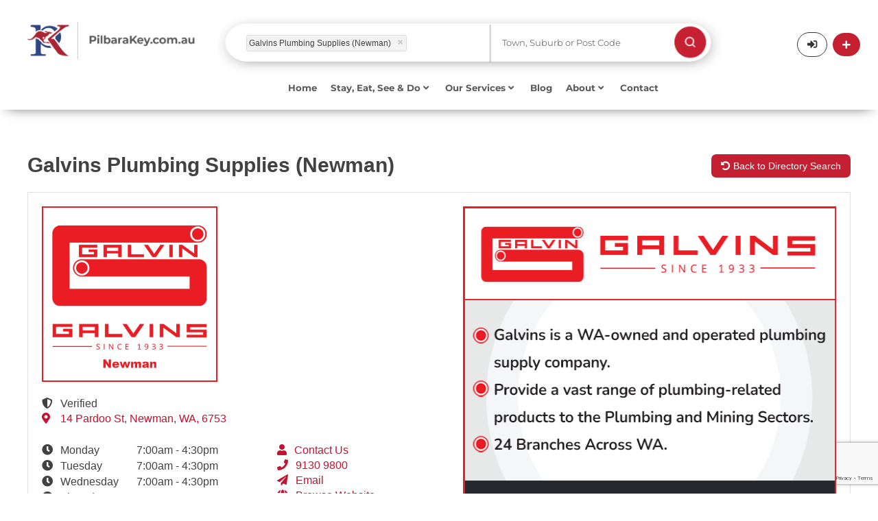

--- FILE ---
content_type: text/html; charset=UTF-8
request_url: https://pilbarakey.com.au/listing/Plumbing%20Supplies/Galvins%20Plumbing%20Supplies%20_-Newman-_?location=
body_size: 24698
content:
<!DOCTYPE html>
<html lang="en">
<head>
    <meta charset="utf-8">
    <!--base href="https://pilbarakey.com.au/"-->
                            <title>
        Galvins Plumbing Supplies (Newman) - Trusted Plumbing Supply Specialists in Western Australia | Pilbara Key    </title>
    <meta name="description"
          content="Galvins Plumbing Supplies (Newman) offers the best quality plumbing supplies at competitive prices. We are the leading plumbing supplier in Western Australia and the Northern Territory, with over 90 years of experience and 24 branches. Visit us today for all your plumbing needs.">
    <meta property="og:type" content="article"/>
    <meta property="og:title"
          content="Galvins Plumbing Supplies (Newman) - Trusted Plumbing Supply Specialists in Western Australia | Pilbara Key"/>
    <meta property="og:description"
          content="Galvins Plumbing Supplies (Newman) offers the best quality plumbing supplies at competitive prices. We are the leading plumbing supplier in Western Australia and the Northern Territory, with over 90 years of experience and 24 branches. Visit us today for all your plumbing needs."/>
            <meta property="og:url" content="https://pilbarakey.com.au/listing/Plumbing%20Supplies/Galvins%20Plumbing%20Supplies%20_-Newman-_"/>
        <meta property="og:site_name" content="Pilbara Key"/>
                        <meta property="og:image" content="https://pilbarakey.com.au/_image/sb_business_key_social/0/1010035-galvin-plumbing-supplies(newman)_800x400.png"/>
                <meta property="og:image:width" content="1200"/>
    <meta property="og:image:height" content="630"/>
            <link rel="canonical" href="https://pilbarakey.com.au/listing/Plumbing%20Supplies/Galvins%20Plumbing%20Supplies%20_-Newman-_">
        <meta name="viewport" content="width=device-width,minimum-scale=1,initial-scale=1">
    <meta name="p:domain_verify" content="9e2c3186b03ebc20db150bea2ead2d5d"/>

    <link rel="dns-prefetch" href="https://pilbarakey.com.au/">
    <link rel="dns-prefetch" href="//fonts.googleapis.com">
    <link rel="dns-prefetch" href="//cdnjs.cloudflare.com">
    <link rel="dns-prefetch" href="//www.googletagmanager.com">
    <link rel="dns-prefetch" href="//code.jquery.com">

    <link rel="preconnect" href="https://code.jquery.com" crossorigin>
    <link rel="preconnect" href="https://www.googletagmanager.com">
    <link rel="preconnect" href="https://use.fontawesome.com">

                        <link rel="apple-touch-icon" sizes="57x57" href="/app/website/pilbarakey/img/_ico/apple-icon-57x57.png">
    <link rel="apple-touch-icon" sizes="60x60" href="/app/website/pilbarakey/img/_ico/apple-icon-60x60.png">
    <link rel="apple-touch-icon" sizes="72x72" href="/app/website/pilbarakey/img/_ico/apple-icon-72x72.png">
    <link rel="apple-touch-icon" sizes="76x76" href="/app/website/pilbarakey/img/_ico/apple-icon-76x76.png">
    <link rel="apple-touch-icon" sizes="114x114"
          href="/app/website/pilbarakey/img/_ico/apple-icon-114x114.png">
    <link rel="apple-touch-icon" sizes="120x120"
          href="/app/website/pilbarakey/img/_ico/apple-icon-120x120.png">
    <link rel="apple-touch-icon" sizes="144x144"
          href="/app/website/pilbarakey/img/_ico/apple-icon-144x144.png">
    <link rel="apple-touch-icon" sizes="152x152"
          href="/app/website/pilbarakey/img/_ico/apple-icon-152x152.png">
    <link rel="apple-touch-icon" sizes="180x180"
          href="/app/website/pilbarakey/img/_ico/apple-icon-180x180.png">
    <link rel="icon" type="image/png" sizes="192x192"
          href="/app/website/pilbarakey/img/_ico/android-icon-192x192.png">
    <link rel="icon" type="image/png" sizes="32x32"
          href="/app/website/pilbarakey/img/_ico/favicon-32x32.png">
    <link rel="icon" type="image/png" sizes="96x96"
          href="/app/website/pilbarakey/img/_ico/favicon-96x96.png">
    <link rel="icon" type="image/png" sizes="16x16"
          href="/app/website/pilbarakey/img/_ico/favicon-16x16.png">

    
    <!---->
    <link rel="stylesheet" href="/lib/Admin/default/js/timepicker/jquery.timepicker.css" media="print" onload="this.media='all'">
    <link rel="stylesheet" href="/app/website/goldfieldskey/css/style.css?foo=1234">
    <!--[if lt ie 9]>
    <script src="https://cdnjs.cloudflare.com/ajax/libs/html5shiv/3.7.3/html5shiv.min.js"></script><![endif]-->
                    <!--<script defer src="https://use.fontawesome.com/releases/v5.1.0/js/all.js"
            integrity="sha384-3LK/3kTpDE/Pkp8gTNp2gR/2gOiwQ6QaO7Td0zV76UFJVhqLl4Vl3KL1We6q6wR9"
            crossorigin="anonymous"></script>-->
            <link rel="stylesheet" href="https://use.fontawesome.com/releases/v5.1.0/css/all.css" 
      integrity="sha384-lKuwvrZot6UHsBSfcMvOkWwlCMgc0TaWr+30HWe3a4ltaBwTZhyTEggF5tJv8tbt" 
      crossorigin="anonymous">
    

    <!-- Global site tag (gtag.js) - Google Analytics -->
    
        <!-- Google tag (gtag.js) -->

        <script async src="https://www.googletagmanager.com/gtag/js?id=G-4TZVCN7B72"></script>

        <script>

            window.dataLayer = window.dataLayer || [];

            function gtag() {
                dataLayer.push(arguments);
            }

            gtag('js', new Date());


            gtag('config', 'G-4TZVCN7B72');

        </script>

        
    <script>(function (w, d, s, l, i) {
            w[l] = w[l] || [];
            w[l].push({'gtm.start': new Date().getTime(), event: 'gtm.js'});
            var f = d.getElementsByTagName(s)[0], j = d.createElement(s), dl = l != 'dataLayer' ? '&l=' + l : '';
            j.async = true;
            j.src = 'https://www.googletagmanager.com/gtm.js?id=' + i + dl;
            f.parentNode.insertBefore(j, f);
        })(window, document, 'script', 'dataLayer', 'GTM-P65PZB3');</script>

    <!-- Facebook Pixel Code -->
    <script>
        document.addEventListener('DOMContentLoaded', function () {
            var wheelTimeout;

            window.addEventListener('wheel', function (event) {
                // Clear the previous timeout if it exists
                clearTimeout(wheelTimeout);

                // Delay the execution of the handler by 200 milliseconds (adjust as needed)
                wheelTimeout = setTimeout(function () {
                    var offset = document.documentElement.scrollTop || document.body.scrollTop;
                    var btt = document.getElementById('backtotop');
                    var util = document.getElementById('util');
                    var toshow = 100;

                    if (offset != 0) {
                        btt.style.opacity = '1';
                        util.className += ' on';
                    } else {
                        var scrollPosition = window.scrollY || window.pageYOffset;
                        if (scrollPosition <= 0) {
                            btt.style.opacity = '0';
                            util.className = util.className.replace(/\bon\b/g, '');
                        }
                    }

                    // Check if Safari browser and perform scroll
                    var isSafari = /^((?!chrome|android).)*safari/i.test(navigator.userAgent);
                    if (isSafari) {
                        scrollToTop();
                    }
                }, 200); // Adjust the debounce time (200 milliseconds in this example)
            });

        });

        function scrollToTop() {
            var scrollDuration = 500;
            var scrollHeight = document.documentElement.scrollTop || document.body.scrollTop;
            var scrollStep = Math.PI / (scrollDuration / 15);
            var cosParameter = scrollHeight / 2;

            var scrollCount = 0;
            var scrollMargin;

            function step() {
                setTimeout(function () {
                    /* if ((document.documentElement.scrollTop || document.body.scrollTop) != 0) {
                         scrollCount = scrollCount + 1;
                         scrollMargin =
                             cosParameter - cosParameter * Math.cos(scrollCount * scrollStep);
                         window.scrollTo(0, scrollHeight - scrollMargin);
                         step();
                     }*/
                }, 15);
            }

            step();
        }

        !function (f, b, e, v, n, t, s) {
            if (f.fbq) return;
            n = f.fbq = function () {
                n.callMethod ?
                    n.callMethod.apply(n, arguments) : n.queue.push(arguments)
            };
            if (!f._fbq) f._fbq = n;
            n.push = n;
            n.loaded = !0;
            n.version = '2.0';
            n.queue = [];
            t = b.createElement(e);
            t.async = !0;
            t.src = v;
            s = b.getElementsByTagName(e)[0];
            s.parentNode.insertBefore(t, s)
        }(window, document, 'script',
            'https://connect.facebook.net/en_US/fbevents.js');
        fbq('init', '412416143320584');
        fbq('track', 'PageView');
    </script>
    <noscript><img height="1" width="1" style="display:none"
                   src="https://www.facebook.com/tr?id=412416143320584&ev=PageView&noscript=1"/></noscript>
    <!-- End Facebook Pixel Code -->

</head>
<body class="bod sub ismd pilbarakey">
<!--<script src="/app/website/goldfieldskey/js/jquery-3.2.1.min.js" ></script>-->
    <script src="https://code.jquery.com/jquery-3.7.1.min.js" 
        integrity="sha256-/JqT3SQfawRcv/BIHPThkBvs0OEvtFFmqPF/lYI/Cxo=" 
        crossorigin="anonymous"></script>
    <!--<script src="https://code.jquery.com/ui/1.12.1/jquery-ui.js"></script>-->
    <script src="https://code.jquery.com/ui/1.13.3/jquery-ui.min.js" 
        integrity="sha256-sw0iNNXmOJbQhYFuC9OF2kOlD5KQKe1y5lfBn4C9Sjg=" 
        crossorigin="anonymous"></script>
    <script src="/app/website/goldfieldskey/js/jquery.form.min.js"></script>
    <script src="/app/website/goldfieldskey/js/bas2k/jquery.appear.js"></script>
    <script src="/app/website/goldfieldskey/js/setup.js"></script>
    <script src="/app/website/goldfieldskey/js/business-track.js"></script>
    <script src="/app/website/goldfieldskey/js/magicsuggest-sb.js"></script>
    <script src="/lib/Admin/default/js/timepicker/jquery.timepicker.js"></script>
    <!---->
    <script src="/app/website/goldfieldskey/js/jq-min-goldfieldskey.js"></script>
<noscript>
    <iframe src="https://www.googletagmanager.com/ns.html?id=GTM-P65PZB3" height="0" width="0"
            style="display:none;visibility:hidden"></iframe>
</noscript>

<div id="ov"><em>Submitting details.<br/>Please wait ...</em></div>

    <header  id="hedc"class="gkhedbg">
    <script>
        function redirectCategory(url) {
            window.location = url

        }
    </script>
            <script>
    var openMobile = '';

    function hideMenu() {
        jQuery('#respmenu').hide();
    }

    function test() {
        alert();
    }

    function openForm() {
        if (openMobile === '') {
            document.getElementById("myForm").style.display = "block";
            openMobile = 1;
        } else {
            document.getElementById("myForm").style.display = "none";
            openMobile = '';
        }
    }

    function closeForm() {
        openMobile = '';
        document.getElementById("myForm").style.display = "none";
    }
</script>
<style>
    /* * {box-sizing: border-box;}*/

    /* Button used to open the contact form - fixed at the bottom of the page */
    .open-button {
        background-color: #555;
        color: white;
        padding: 16px 20px;
        border: none;
        cursor: pointer;
        opacity: 0.8;
        position: fixed;
        bottom: 23px;
        right: 28px;
        width: 280px;
    }

    /* The popup form - hidden by default */
    .form-popup {
        display: none;
        position: absolute;
        border: 3px solid #f1f1f1;
        z-index: 9;
        width: 100%;
    }

    /* Add styles to the form container */
    .mobile-form-container {
        max-width: 100%;
        padding: 10px;
        background-color: #dddddd;
        margin-top: 70px;
    }

    /* Full-width input fields */
    /*.mobile-form-container input[type=text], .mobile-form-container input[type=password] {
        width: 100%;
        padding: 15px;
        margin: 5px 0 22px 0;
        border: none;
        background: #f1f1f1;
    }*/

    /* When the inputs get focus, do something */
    /*.mobile-form-container input[type=text]:focus, .mobile-form-container input[type=password]:focus {
        background-color: #ddd;
        outline: none;
    }*/

    /* Set a style for the submit/login button */
    .mobile-form-container .btn {
        background-color: #04AA6D;
        color: white;
        padding: 16px 20px;
        border: none;
        cursor: pointer;
        width: 100%;
        margin-bottom: 10px;
        opacity: 0.8;
    }

    /* Add a red background color to the cancel button */
    .mobile-form-container .cancel {
        background-color: red;
    }

    /* Add some hover effects to buttons */
    .mobile-form-container .btn:hover, .open-button:hover {
        opacity: 1;
    }
</style>
<section id="util" class="menu2-height" style="box-shadow:0px 7px 18px -11px rgba(0, 0, 0, 0.75)">

    <div class="form-popup" id="myForm">
        <div class="mobile-form-container">

            <button type="button" onclick="closeForm()" style="background-color: #dddddd">
                                <img style="width: 18px" src="/app/website/goldfieldskey/img/_ui/gray-cross.png" class="resp" alt="Search"/>
            </button>
            <style>
    .ms-ctn {
        position: relative;
        padding: 5px 12px;
        height: auto;
    }

    .ms-inv {
        border: 1px solid #CC0000;
    }

    .ms-ctn-readonly {
        cursor: pointer;
    }

    .ms-ctn-disabled {
        cursor: not-allowed;
        background-color: #eeeeee;
    }

    .ms-ctn-bootstrap-focus,
    .ms-ctn-bootstrap-focus .ms-res-ctn {
        border-color: rgba(82, 168, 236, 0.8) !important;
        /* IE6-9 */
        -webkit-box-shadow: inset 0 1px 1px rgba(0, 0, 0, 0.075), 0 0 8px rgba(82, 168, 236, 0.6) !important;
        -moz-box-shadow: inset 0 1px 1px rgba(0, 0, 0, 0.075), 0 0 8px rgba(82, 168, 236, 0.6) !important;
        box-shadow: inset 0 1px 1px rgba(0, 0, 0, 0.075), 0 0 8px rgba(82, 168, 236, 0.6) !important;
        border-bottom-left-radius: 0;
        border-bottom-right-radius: 0;
    }

    .ms-ctn-focus {
        border-color: #66afe9;
        outline: 0;
        /*
                -webkit-box-shadow: inset 0 1px 1px rgba(0,0,0,.075), 0 0 8px rgba(102, 175, 233, .6);
                box-shadow: inset 0 1px 1px rgba(0,0,0,.075), 0 0 8px rgba(102, 175, 233, .6);*/
    }

    .ms-ctn input {
        border: 0;
        box-shadow: none;
        -webkit-transition: none;
        outline: none;
        display: block;
        padding: 0;
        line-height: 1.42857143;
        margin: 1px 0;
        width: 100%;
    }

    .ms-ctn .ms-sel-ctn input {
        float: left;
    }

    .ms-ctn-disabled input {
        cursor: not-allowed;
        background-color: #eeeeee;
    }

    .ms-ctn .ms-input-readonly {
        cursor: pointer;
    }

    .ms-ctn .ms-empty-text {
        color: #DDD;
    }

    .ms-ctn input:focus {
        border: 0;
        box-shadow: none;
        -webkit-transition: none;
        background: #FFF;
    }

    .ms-ctn input::-ms-clear {
        width: 0;
        height: 0;
    }

    .ms-ctn .ms-trigger {
        top: 0;
        width: 25px;
        height: 100%;
        position: absolute;
        right: 0;
        background: transparent;
        border-left: 1px solid #CCC;
        cursor: pointer;
    }

    .ms-ctn .ms-trigger .ms-trigger-ico {
        display: inline-block;
        width: 0;
        height: 0;
        vertical-align: top;
        border-top: 4px solid #333;
        border-right: 4px solid transparent;
        border-left: 4px solid transparent;
        content: "";
        margin-left: 8px;
        margin-top: 15px;
    }

    .ms-ctn .ms-trigger:hover {
        background-color: #e6e6e6;
    }

    .ms-ctn .ms-trigger:hover .ms-trigger-ico {
        background-position: 0 -4px;
    }

    .ms-ctn-disabled .ms-trigger {
        cursor: not-allowed;
        background-color: #eeeeee;
    }

    .ms-ctn-bootstrap-focus {
        border-bottom: 1px solid #CCC;
    }

    .ms-res-ctn {
        width: 100%;
        display: block;
        overflow-y: auto;
    }

    .ms-res-ctn .ms-res-group {
        line-height: 23px;
        text-align: left;
        padding: 2px 5px;
        font-weight: bold;
        border-bottom: 1px dotted #CCC;
        border-top: 1px solid #CCC;
        background: #f3edff;
        color: #333;
    }

    .ms-res-ctn .ms-res-item {
        line-height: 25px;
        text-align: left;
        padding: 2px 5px;
        color: #666;
        cursor: pointer;
    }

    .ms-res-ctn .ms-res-item-grouped {
        padding-left: 15px;
    }

    .ms-res-ctn .ms-res-odd {
        background: #FAFAFA;
    }

    .ms-res-ctn .ms-res-item-active {
        background-color: #ffffff;
    }

    .ms-res-ctn .ms-res-item-disabled {
        color: #CCC;
        cursor: default;
    }

    .ms-sel-ctn {
        overflow: auto;
        line-height: 18px;
        padding-right: 25px;
    }

    .ms-no-trigger .ms-sel-ctn {
        padding-right: 0;
    }

    /** Outer and global tags **/
    .ms-sel-ctn .ms-sel-item {
        background: #F3F3F3;
        color: #999;
        float: left;
        font-size: 12px;
        padding: 3px 5px;
        border-radius: 3px;
        border: 1px solid #DDD;
        margin: 3px 0px 1px 0;
    }

    .ms-sel-ctn .ms-sel-invalid {
        border-color: rgb(248, 165, 165) !important;
        background: #FDF2F2 !important;
    }

    .ms-sel-ctn .ms-sel-item:hover {
        border: 1px solid #BBB;
    }

    /** For inner tags **/
    .ms-ctn .ms-sel-item {
        background: #F3F3F3;
        color: #999;
        float: left;
        font-size: 12px;
        padding: 0 5px;
        border-radius: 3px;
        border: 1px solid #DDD;
        margin: 1px 5px 1px 0;
    }

    .ms-ctn .ms-sel-item:hover {
        border: 1px solid transparent;
    }

    .ms-ctn-focus .ms-sel-item:hover {
        border: 1px solid #BBB;
    }

    .ms-sel-ctn .ms-sel-text {
        background: #FFF;
        color: #666;
        padding-right: 0;
        margin-left: 0;
        font-size: 14px;
        font-weight: normal;
    }

    .ms-as-string .ms-sel-text {
        border-color: transparent;
    }

    .ms-res-ctn .ms-res-item em {
        font-style: normal;
        background: #565656;
        color: #FFF;
    }

    .ms-sel-ctn .ms-sel-text:hover {
        background: #FFF;
    }

    .ms-sel-ctn .ms-sel-item-active {
        border: 1px solid red;
        background: #757575;
    }

    .ms-stacked .ms-sel-item {
        float: inherit;
    }

    .ms-sel-ctn .ms-sel-item .ms-close-btn {
        width: 7px;
        cursor: pointer;
        height: 7px;
        float: right;
        margin: 6px 2px 0 10px;
        background-image: url([data-uri]);
        background-position: 0 -7px;
    }

    .ms-sel-ctn .ms-sel-item .ms-close-btn:hover {
        background-position: 0 0;
    }

    .ms-stacked .ms-sel-item .ms-close-btn {
        margin-left: 0px;
    }

    .ms-helper {
        color: #AAA;
        font-size: 10px;
        position: absolute;
        top: 18px;
        right: 130px;
    }

    .ms-ctn.input-lg .ms-trigger .ms-trigger-ico {
        margin-top: 17px
    }

    .ms-ctn.input-sm .ms-trigger .ms-trigger-ico {
        margin-top: 13px
    }

    .ms-ctn.input-lg .ms-sel-ctn .ms-sel-item {
        padding-top: 2px;
        padding-bottom: 3px;
    }

    .ms-ctn.input-sm .ms-sel-ctn {
        line-height: 15px;
    }

    .ms-ctn.input-sm .ms-sel-ctn .ms-sel-item {
        padding-top: 1px;
        padding-bottom: 1px;
        margin-top: 0;
        margin-bottom: 0;
    }

    .ms-ctn.input-sm .ms-sel-ctn .ms-sel-item .ms-close-btn {
        margin-top: 4px;
    }

    .ms-ctn .ms-sel-ctn {
        margin-left: -7px;
    }

    .ms-ctn .ms-trigger:hover {
        width: 24px;
        right: 1px;
        border-radius: 0 3px 3px 0;
    }

    /* Skeleton loading placeholders */
    .ms-res-item.skeleton-item {
        padding: 10px 15px;
        background: transparent;
        cursor: default;
        pointer-events: none;
    }

    .skeleton-wrapper {
        display: flex;
        align-items: center;
        gap: 12px;
    }

    .skeleton-icon {
        width: 36px;
        height: 36px;
        border-radius: 50%;
        background: linear-gradient(90deg, #e0e0e0 25%, #f0f0f0 50%, #e0e0e0 75%);
        background-size: 200% 100%;
        animation: shimmer 1.5s infinite;
        flex-shrink: 0;
    }

    .skeleton-content {
        flex: 1;
        display: flex;
        flex-direction: column;
        gap: 8px;
    }

    .skeleton-line {
        height: 12px;
        border-radius: 4px;
        background: linear-gradient(90deg, #e0e0e0 25%, #f0f0f0 50%, #e0e0e0 75%);
        background-size: 200% 100%;
        animation: shimmer 1.5s infinite;
    }

    .skeleton-line-long {
        width: 80%;
    }

    .skeleton-line-short {
        width: 60%;
    }

    @keyframes shimmer {
        0% {
            background-position: 200% 0;
        }
        100% {
            background-position: -200% 0;
        }
    }

</style>
<script>
    var selectionType = '';
    var isValueSelected = false;
    var localityObjMobile = null;
    jQuery(function () {
        var lotSettings = {'maxSelection': 1, 'valueField': 'id'};
        if ('') {
            lotSettings.value = [' - '];
        }
        var setting = {'valueField': 'text'};
        var values = [];
                setting.value = ['Galvins%20Plumbing%20Supplies%20&#039;-Newman-&#039;'];
                searchPhraseMobile = setPhraseSearch('phrase_value_select_container_mobile', values, setting);

        $(searchPhraseMobile).on('input', function (e, m, v) {
            isValueSelected = true;
        });

        jQuery('#submit_btn').click(function () {
            jQuery('#form_directory').trigger('submit');
        });
        jQuery('#form_directory').off('submit').submit(function (e) {
            e.preventDefault();
            window.location.href = 'https://pilbarakey.com.au/directory-search' + getUrlParamsMobile();
        });

        $(searchPhraseMobile).on('selectionchange', function (e) {
            var type = selectionType;
            var selection = this.getValue();
            var businessName = selection.toString();

            if (type == 'business_name') {
                jQuery.ajax({
                    ajaxType: 'single',
                    url: 'https://pilbarakey.com.au/business-key/directory/get-location.json',
                    method: 'POST',
                    data: {'company_name': businessName},
                    success: function (json) {
                        if (json.location != '') {
                            localityObjMobile.addToSelection(json.location, false);
                            /*jQuery('#locality_select option').filter(function () {
                                return ($(this).val() == json.location); //To select Blue
                            }).prop('selected', true);*/
                        }
                        if (isValueSelected) {
                            var loc = json.location;
                            if (loc == '') {
                                loc = 'all'
                            }
                            if (json.category != '') {
                                window.location.href = 'https://pilbarakey.com.au/listing/' + json.category.replace('&', '--').replace(',', '_').replace("'", "-") + '/' + businessName.replace('/', '_-__').replace(',', '_-_').replace('(', '_-').replace(')', '-_').replace(/&/g, "--").replace(/'/g, '_').replace(/’/g, '___').replace(/\./g, '__') + '?location=' + loc;
                            } else {
                                window.location.href = 'https://pilbarakey.com.au/listing/' + businessName.replace('/', '_-__').replace('(', '_-').replace(')', '-_').replace(/&/g, "--").replace(/'/g, '_').replace(/’/g, '___').replace(/\./g, '__') + '/view';
                            }

                        }
                    },
                    error: function (request, status, error) {
                        if (request.status) {
                            alert('Error: ' + request.status + '\n' + request.statusText);
                        }
                    }
                });
                return false;
            } else if (type == 'category') {
                if (isValueSelected) {
                    window.location.href = 'https://pilbarakey.com.au/directory-search' + getUrlParamsMobile();
                }
            }
        });

        function initLocalitySuggestion() {
            var defaultSettings = {
                allowFreeEntries: false,
                data: 'https://pilbarakey.com.au/search-locality-suggest.json',
                hideTrigger: true,
                highlight: false,
                maxSelection: 1,
                maxSuggestions: 25,
                minChars: 2,
                placeholder: 'Town, Suburb or Post Code',
                resultsField: 'suggestions',
                selectFirst: true,
                cls: '',
                selectionCls: '',
                style: 'background-color:white',
                valueField: 'label',
                                filterData: false,
                renderer: function (data) {
                    var result = data.label;
                    return result;
                },
                selectionRenderer: function (data) {
                    var result = data.label;
                    return result;
                }

            };
            var localityInstance = $('#locality_container').magicSuggest(defaultSettings);
            
            // Add loading state handling for locality
            $(localityInstance).on('beforeload', function(e, m) {
                // Show dropdown with loading message immediately
                if (!localityInstance.combobox) {
                    return;
                }
                
                // Show the combobox with loading state - skeleton placeholders
                localityInstance.combobox.show();
                localityInstance.combobox.addClass('show');
                localityInstance.combobox.empty();
                localityInstance.combobox.height(200);
                
                // Create 4 skeleton placeholder items
                var skeletonHTML = '';
                for (var i = 0; i < 4; i++) {
                    skeletonHTML += 
                        '<div class="ms-res-item skeleton-item">' +
                            '<div class="skeleton-wrapper">' +
                                '<div class="skeleton-icon"></div>' +
                                '<div class="skeleton-content">' +
                                    '<div class="skeleton-line skeleton-line-long"></div>' +
                                    '<div class="skeleton-line skeleton-line-short"></div>' +
                                '</div>' +
                            '</div>' +
                        '</div>';
                }
                localityInstance.combobox.append(skeletonHTML);
                
                // Make sure dropdown is attached and visible
                if (!localityInstance.combobox.parent().length) {
                    localityInstance.combobox.appendTo(localityInstance.container);
                }
            });
            
            $(localityInstance).on('load', function(e, m, data) {
                // After data loads, the plugin will automatically call _processSuggestions
                // which will empty and refill the combobox with results
            });
            
            return localityInstance;
        }

        localityObjMobile = initLocalitySuggestion();

    });

    function setPhraseSearch(type, searchValues, settings) {
        jQuery('#' + type).css("display", "none");
        var defaultSettings = {
            allowFreeEntries: false,
            data: 'https://pilbarakey.com.au/phrase/search.json',
            dataUrlParams: searchValues,
            hideTrigger: true,
            highlight: true,
            maxSelection: 1,
            maxSuggestions: 25,
            minChars: 3,
            placeholder: 'Business or Category Name',
            resultsField: 'suggestions',
            selectFirst: true,
            cls: '',
            selectionCls: '',
            style: 'background-color:white',
            valueField: 'text',
            filterData: false,
            disabledField: 'disabled',
            renderer: function (data) {
                if (data.id < 0) {
                    return '<div class="heading" style="color: #334e89;margin-top: 15px;margin-bottom:10px;font-size:15px">' + data.name + '</div>' + '<hr style="background-color: grey;margin-top: 1px;margin-right: 30px;">';
                }
                var result = data.text.replace(/%20/g, " ");
                selectionType = data.type;
                jQuery('#' + type).css("display", "block");
                return result;
            },
            selectionRenderer: function (data) {
                var result = data.text.replace(/&#039;-&#039;%20/g, ", ").replace(/%20/g, " ").replace(/&#039;-/g, '(').replace(/-&#039;/g, ')').replace(/--/g, "&");
                selectionType = data.type;
                return result;
            }

        };

        for (var key in settings) {
            defaultSettings[key] = settings[key];
        }

        var msInstance = $('#' + type).magicSuggest(defaultSettings);
        
        // Add loading state handling
        $(msInstance).on('beforeload', function(e, m) {
            // Show dropdown with loading message immediately
            if (!msInstance.combobox) {
                return;
            }
            
            // Show the combobox with loading state - skeleton placeholders
            msInstance.combobox.show();
            msInstance.combobox.addClass('show');
            msInstance.combobox.empty();
            msInstance.combobox.height(200);
            
            // Create 4 skeleton placeholder items
            var skeletonHTML = '';
            for (var i = 0; i < 4; i++) {
                skeletonHTML += 
                    '<div class="ms-res-item skeleton-item">' +
                        '<div class="skeleton-wrapper">' +
                            '<div class="skeleton-icon"></div>' +
                            '<div class="skeleton-content">' +
                                '<div class="skeleton-line skeleton-line-long"></div>' +
                                '<div class="skeleton-line skeleton-line-short"></div>' +
                            '</div>' +
                        '</div>' +
                    '</div>';
            }
            msInstance.combobox.append(skeletonHTML);
            
            // Make sure dropdown is attached and visible
            if (!msInstance.combobox.parent().length) {
                msInstance.combobox.appendTo(msInstance.container);
            }
        });
        
        $(msInstance).on('load', function(e, m, data) {
            // After data loads, the plugin will automatically call _processSuggestions
            // which will empty and refill the combobox with results
        });

        return msInstance;
    }


    function getUrlParamsMobile() {
        var url = "";
        var selectPhraseMobile = jQuery('#phrase_value_select_container_mobile');
        var dataValue = searchPhraseMobile.getValue();
        var phrase = searchPhraseMobile.getValue();
        if (phrase != undefined) {
            //var type = phrase.custom_attribute;
            var type = selectionType;
        }
        if (type != undefined) {
            if (dataValue.length) {

                jQuery.each(dataValue, function (index, val) {
                    var Title = jQuery('<textarea />').html(dataValue).text();
                    if (type == 'category') {
                        dataValue[index] = Title.replace('&', '--').replace(',', '_').replace("'", "-").replace(/’/g, '___');
                    } else {
                        dataValue[index] = Title.replace('(', '_-').replace(')', '-_').replace(/&/g, "--").replace(/'/g, '_').replace(/\./g, '__').replace(/’/g, '___');
                    }
                });
            }
            if (dataValue != '') {
                switch (type) {
                    case 'category':
                        url += "?category=" + dataValue;
                        break;
                    case 'business_name':
                        url += "?name=" + dataValue;
                        break;
                    case 'keywords':
                        url += "?keywords=" + dataValue;
                        break;
                }
            }

        } else {
            if (dataValue.length) {
                jQuery.each(dataValue, function (index, val) {
                    var Title = jQuery('<textarea />').html(dataValue).text();
                    dataValue[index] = Title.replace('(', '_-').replace(')', '-_').replace(/&/g, "--").replace(/'/g, '_').replace(/\./g, '__').replace(/’/g, '___');
                    //dataValue[index] = Title.replace(/'/g, "_");
                });
                var typeSelected = 'business_name';
                if (typeSelected) {
                    if (dataValue != '') {
                        switch (typeSelected) {
                            case 'category':
                                url += "?category=" + dataValue;
                                break;
                            case 'business_name':
                                url += "?name=" + dataValue;
                                break;
                            case 'keywords':
                                url += "?keywords=" + dataValue;
                                break;
                        }
                    }
                }
            }


        }

        //var localities = jQuery('#locality_select').val() || [];
        var localityValue = localityObjMobile.getValue();
        if (localityValue.length) {
            if (!url) {
                url += "?";
            } else {
                url += "&";
            }
            url += "location=" + localityValue;
        } else {
            if (!url) {
                url += "?";
            } else {
                url += "&";
            }
            url += "location=All Localities";
        }

        return url;
    }
</script>


<form class="fom mobile_form" id="form_directory" action="javascript:;" style="margin-left: 10%">

    <section class="fwrp noclear jqplg search-one">
        <div id="phrase_value_select_container_mobile"></div>
    </section><!-- /.fwrp -->

    <section class="fwrp halff noclear jqplg search-two locality_container_mobile ">
        <div id="locality_container" class="locality_container_mobile"></div>
    </section><!-- /.fwrp -->

    <section class="search-btn fwrp halff noclear jqplg main_search_position">
        <button type="submit" class="main_search_position_mobile" id="submit_btn">
            <img style="float: right;max-width: 50%" src="/app/website/goldfieldskey/img/search_icon.png"
                 class="resp main_search_position_img" alt="Search"/>
        </button>
    </section><!-- /.fwrp -->

    <div class="emspace h0 floatc"></div>
</form>

        </div>
    </div>
    <div class="wrp menu-two-height">

        <div id="logo" class="menu2-logo menu2-desktop">
            <a href="/" onclick="gtag('event','Logo',{'event_category':'Navigation','event_label':'Header'});"
               title="Live Local, Enjoy Local, Buy Local">
                                                    <img src="/app/website/pilbarakey/img/pilbarakey_sub.png"
                         class="header_logo_position logo_desktop"
                         alt="Live Local, Enjoy Local, Buy Local"/>
                    <img src="/app/website/pilbarakey/img/pilbarakey_sub_small.png"
                         class="header_logo_position logo_tab" alt="Live Local, Enjoy Local, Buy Local"/>

                
            </a>
        </div>
        <div id="logo" class="menu2-logo menu2-mobile" style="display: none">
            <a href="/" class="btn trans search_mobile_search_icon"
               onclick="gtag('event','Logo',{'event_category':'Navigation','event_label':'Header'});"
               title="Live Local, Enjoy Local, Buy Local">
                                                    <img src="/app/website/pilbarakey/img/pilbarakey_sub.png"
                         class="header_logo_position" alt="Live Local, Enjoy Local, Buy Local"/>
                
            </a>
        </div>
        <a style="display: none" class="trans search_mobile_icon" onclick="openForm()"
           href="javascript:;" title="Search"><i style="margin-top: 6px;margin-right: -10px;"
                                                 class="fa fa-search mobile_search_icon"></i></a>
        <div>
            <div>
                <style>
    .ms-ctn {
        position: relative;
        padding: 5px 12px;
        height: auto;
    }

    .ms-inv {
        border: 1px solid #CC0000;
    }

    .ms-ctn-readonly {
        cursor: pointer;
    }

    .ms-ctn-disabled {
        cursor: not-allowed;
        background-color: #eeeeee;
    }

    .ms-ctn-bootstrap-focus,
    .ms-ctn-bootstrap-focus .ms-res-ctn {
        border-color: rgba(82, 168, 236, 0.8) !important;
        /* IE6-9 */
        -webkit-box-shadow: inset 0 1px 1px rgba(0, 0, 0, 0.075), 0 0 8px rgba(82, 168, 236, 0.6) !important;
        -moz-box-shadow: inset 0 1px 1px rgba(0, 0, 0, 0.075), 0 0 8px rgba(82, 168, 236, 0.6) !important;
        box-shadow: inset 0 1px 1px rgba(0, 0, 0, 0.075), 0 0 8px rgba(82, 168, 236, 0.6) !important;
        border-bottom-left-radius: 0;
        border-bottom-right-radius: 0;
    }

    .ms-ctn-focus {
        border-color: #66afe9;
        outline: 0;
        /*
                -webkit-box-shadow: inset 0 1px 1px rgba(0,0,0,.075), 0 0 8px rgba(102, 175, 233, .6);
                box-shadow: inset 0 1px 1px rgba(0,0,0,.075), 0 0 8px rgba(102, 175, 233, .6);*/
    }

    .ms-ctn input {
        border: 0;
        box-shadow: none;
        -webkit-transition: none;
        outline: none;
        display: block;
        padding: 0;
        line-height: 1.42857143;
        margin: 1px 0;
        width: 100%;
    }

    .ms-ctn .ms-sel-ctn input {
        float: left;
    }

    .ms-ctn-disabled input {
        cursor: not-allowed;
        background-color: #eeeeee;
    }

    .ms-ctn .ms-input-readonly {
        cursor: pointer;
    }

    .ms-ctn .ms-empty-text {
        color: #DDD;
    }

    .ms-ctn input:focus {
        border: 0;
        box-shadow: none;
        -webkit-transition: none;
        background: #FFF;
    }

    .ms-ctn input::-ms-clear {
        width: 0;
        height: 0;
    }

    .ms-ctn .ms-trigger {
        top: 0;
        width: 25px;
        height: 100%;
        position: absolute;
        right: 0;
        background: transparent;
        border-left: 1px solid #CCC;
        cursor: pointer;
    }

    .ms-ctn .ms-trigger .ms-trigger-ico {
        display: inline-block;
        width: 0;
        height: 0;
        vertical-align: top;
        border-top: 4px solid #333;
        border-right: 4px solid transparent;
        border-left: 4px solid transparent;
        content: "";
        margin-left: 8px;
        margin-top: 15px;
    }

    .ms-ctn .ms-trigger:hover {
        background-color: #e6e6e6;
    }

    .ms-ctn .ms-trigger:hover .ms-trigger-ico {
        background-position: 0 -4px;
    }

    .ms-ctn-disabled .ms-trigger {
        cursor: not-allowed;
        background-color: #eeeeee;
    }

    .ms-ctn-bootstrap-focus {
        border-bottom: 1px solid #CCC;
    }

    .ms-res-ctn {
        width: 100%;
        display: block;
        overflow-y: auto;
    }

    .ms-res-ctn .ms-res-group {
        line-height: 23px;
        text-align: left;
        padding: 2px 5px;
        font-weight: bold;
        border-bottom: 1px dotted #CCC;
        border-top: 1px solid #CCC;
        background: #f3edff;
        color: #333;
    }

    .ms-res-ctn .ms-res-item {
        line-height: 25px;
        text-align: left;
        padding: 2px 5px;
        color: #666;
        cursor: pointer;
        font-size: 14px;
    }

    .ms-res-ctn .ms-res-item-grouped {
        padding-left: 15px;
    }

    .ms-res-ctn .ms-res-odd {
        background: #FAFAFA;
    }

    .ms-res-ctn .ms-res-item-active {
        background-color: #ffffff;
    }

    .ms-res-ctn .ms-res-item-disabled {
        color: #CCC;
        cursor: default;
    }

    .ms-sel-ctn {
        overflow: auto;
        line-height: 18px;
        padding-right: 25px;
    }

    .ms-no-trigger .ms-sel-ctn {
        padding-right: 0;
    }

    /** Outer and global tags **/
    .ms-sel-ctn .ms-sel-item {
        background: #F3F3F3;
        color: #999;
        float: left;
        font-size: 12px;
        padding: 3px 5px;
        border-radius: 3px;
        border: 1px solid #DDD;
        margin: 3px 0px 1px 0;
    }

    .ms-sel-ctn .ms-sel-invalid {
        border-color: rgb(248, 165, 165) !important;
        background: #FDF2F2 !important;
    }

    .ms-sel-ctn .ms-sel-item:hover {
        border: 1px solid #BBB;
    }

    /** For inner tags **/
    .ms-ctn .ms-sel-item {
        background: #F3F3F3;
        color: #999;
        float: left;
        font-size: 15px;
        padding: 0 5px;
        border-radius: 3px;
        border: 1px solid #DDD;
        margin: 1px 5px 1px 0;
    }

    .ms-ctn .ms-sel-item:hover {
        border: 1px solid transparent;
    }

    .ms-ctn-focus .ms-sel-item:hover {
        border: 1px solid #BBB;
    }

    .ms-sel-ctn .ms-sel-text {
        background: #FFF;
        color: #666;
        padding-right: 0;
        margin-left: 0;
        font-size: 14px;
        font-weight: normal;
    }

    .ms-as-string .ms-sel-text {
        border-color: transparent;
    }

    .ms-res-ctn .ms-res-item em {
        font-style: normal;
        font-size: 16px !important;
        background: #565656;
        color: #FFF;
    }

    .ms-sel-ctn .ms-sel-text:hover {
        background: #FFF;
    }

    .ms-sel-ctn .ms-sel-item-active {
        border: 1px solid red;
        background: #757575;
    }

    .ms-stacked .ms-sel-item {
        float: inherit;
    }

    .ms-sel-ctn .ms-sel-item .ms-close-btn {
        width: 7px;
        cursor: pointer;
        height: 7px;
        float: right;
        margin: 3px 2px 0 10px;
        background-image: url([data-uri]);
        background-position: 0 -7px;
    }

    .ms-sel-ctn .ms-sel-item .ms-close-btn:hover {
        background-position: 0 0;
    }

    .ms-stacked .ms-sel-item .ms-close-btn {
        margin-left: 0px;
    }

    .ms-helper {
        color: #AAA;
        font-size: 10px !important;
        position: absolute;
        top: 32px;
        right: -18px;
        width: 160px;
    }

    .ms-ctn.input-lg .ms-trigger .ms-trigger-ico {
        margin-top: 17px
    }

    .ms-ctn.input-sm .ms-trigger .ms-trigger-ico {
        margin-top: 13px
    }

    .ms-ctn.input-lg .ms-sel-ctn .ms-sel-item {
        padding-top: 2px;
        padding-bottom: 3px;
    }

    .ms-ctn.input-sm .ms-sel-ctn {
        line-height: 15px;
    }

    .ms-ctn.input-sm .ms-sel-ctn .ms-sel-item {
        padding-top: 1px;
        padding-bottom: 1px;
        margin-top: 0;
        margin-bottom: 0;
    }

    .ms-ctn.input-sm .ms-sel-ctn .ms-sel-item .ms-close-btn {
        margin-top: 4px;
    }

    .ms-ctn .ms-sel-ctn {
        margin-left: 0;
    }

    .ms-ctn .ms-trigger:hover {
        width: 24px;
        right: 1px;
        border-radius: 0 3px 3px 0;
    }

    ::-webkit-scrollbar {
        height: 12px;
        width: 8px;
        background: rgba(245, 248, 250, 0.62);
    }

    ::-webkit-scrollbar-thumb {
        background: rgba(173, 172, 172, 0.98);
        -webkit-border-radius: 1ex;
        -webkit-box-shadow: 0px 1px 2px rgba(207, 211, 211, 0.62);
    }

    ::-webkit-scrollbar-corner {
        background: rgba(143, 143, 143, 0.62);
    }

    /* Skeleton loading placeholders */
    .ms-res-item.skeleton-item {
        padding: 10px 15px;
        background: transparent;
        cursor: default;
        pointer-events: none;
    }

    .skeleton-wrapper {
        display: flex;
        align-items: center;
        gap: 12px;
    }

    .skeleton-icon {
        width: 36px;
        height: 36px;
        border-radius: 50%;
        background: linear-gradient(90deg, #e0e0e0 25%, #f0f0f0 50%, #e0e0e0 75%);
        background-size: 200% 100%;
        animation: shimmer 1.5s infinite;
        flex-shrink: 0;
    }

    .skeleton-content {
        flex: 1;
        display: flex;
        flex-direction: column;
        gap: 8px;
    }

    .skeleton-line {
        height: 12px;
        border-radius: 4px;
        background: linear-gradient(90deg, #e0e0e0 25%, #f0f0f0 50%, #e0e0e0 75%);
        background-size: 200% 100%;
        animation: shimmer 1.5s infinite;
    }

    .skeleton-line-long {
        width: 80%;
    }

    .skeleton-line-short {
        width: 60%;
    }

    @keyframes shimmer {
        0% {
            background-position: 200% 0;
        }
        100% {
            background-position: -200% 0;
        }
    }
</style>
<script>
    var selectionType = '';
    var isValueSelected = false;
    var localityObj = null;
    jQuery(function () {
        var lotSettings = {'maxSelection': 1, 'valueField': 'id'};
        if ('') {
            lotSettings.value = [' - '];
        }
        var setting = {'valueField': 'text'};
        var values = [];
                setting.value = ['Galvins%20Plumbing%20Supplies%20&#039;-Newman-&#039;'];
        
        searchPhrase = setPhraseSearch('phrase_value_select_container', values, setting);

        $(searchPhrase).on('keyup', function (e, m, v) {
            isValueSelected = true;
        });

        jQuery('#submit_btn').click(function () {
            jQuery('#form_directory_2').trigger('submit');
        });
        jQuery('#form_directory_2').off('submit').submit(function (e) {
            e.preventDefault();
            window.location.href = 'https://pilbarakey.com.au/directory-search' + getUrlParams();
        });

        $(searchPhrase).on('selectionchange', function (e) {
            var type = selectionType;
            var selection = this.getValue();
            var businessName = selection.toString();

            if (type == 'business_name') {
                jQuery.ajax({
                    ajaxType: 'single',
                    url: 'https://pilbarakey.com.au/business-key/directory/get-location.json',
                    method: 'POST',
                    data: {'company_name': businessName},
                    success: function (json) {
                        if (json.location != '') {
                            localityObj.addToSelection(json.location, false);
                            /*jQuery('#locality_select option').filter(function () {
                                return ($(this).val() == json.location); //To select Blue
                            }).prop('selected', true);*/
                        }
                        if (isValueSelected) {
                            var loc = json.location;
                            if (loc == '') {
                                loc = 'all'
                            }
                            if (json.category != '') {
                                window.location.href = 'https://pilbarakey.com.au/listing/' + json.category.replace('&', '--').replace(',', '_').replace("'", "-") + '/' + businessName.replace('/', '_-__').replace(',', '_-_').replace('(', '_-').replace(')', '-_').replace(/&/g, "--").replace(/'/g, '_').replace(/’/g, '___').replace(/\./g, '__') + '?location=' + loc;
                            } else {
                                window.location.href = 'https://pilbarakey.com.au/listing/' + businessName.replace('/', '_-__').replace('(', '_-').replace(')', '-_').replace(/&/g, "--").replace(/'/g, '_').replace(/’/g, '___').replace(/\./g, '__') + '/view';
                            }

                        }
                    },
                    error: function (request, status, error) {
                        if (request.status) {
                            alert('Error: ' + request.status + '\n' + request.statusText);
                        }
                    }
                });
                return false;
            } else if (type == 'category') {
                if (isValueSelected) {
                    window.location.href = 'https://pilbarakey.com.au/directory-search' + getUrlParams();
                }
            }
        });

        function initLocalitySuggestion() {
            var defaultSettings = {
                allowFreeEntries: false,
                data: 'https://pilbarakey.com.au/search-locality-suggest.json',
                hideTrigger: true,
                highlight: false,
                maxSelection: 1,
                maxSuggestions: 25,
                minChars: 2,
                placeholder: 'Town, Suburb or Post Code',
                resultsField: 'suggestions',
                selectFirst: true,
                cls: '',
                selectionCls: '',
                valueField: 'label',
                                filterData: false,
                renderer: function (data) {
                    var result = data.label;
                    return result;
                },
                selectionRenderer: function (data) {
                    var result = data.label;
                    return result;
                }

            };
            var localityInstance = $('#locality_container_menu2').magicSuggest(defaultSettings);
            
            // Add loading state handling for locality
            $(localityInstance).on('beforeload', function(e, m) {
                // Show dropdown with loading message immediately
                if (!localityInstance.combobox) {
                    return;
                }
                
                // Show the combobox with loading state - skeleton placeholders
                localityInstance.combobox.show();
                localityInstance.combobox.addClass('show');
                localityInstance.combobox.empty();
                localityInstance.combobox.height(200);
                
                // Create 4 skeleton placeholder items
                var skeletonHTML = '';
                for (var i = 0; i < 4; i++) {
                    skeletonHTML += 
                        '<div class="ms-res-item skeleton-item">' +
                            '<div class="skeleton-wrapper">' +
                                '<div class="skeleton-icon"></div>' +
                                '<div class="skeleton-content">' +
                                    '<div class="skeleton-line skeleton-line-long"></div>' +
                                    '<div class="skeleton-line skeleton-line-short"></div>' +
                                '</div>' +
                            '</div>' +
                        '</div>';
                }
                localityInstance.combobox.append(skeletonHTML);
                
                // Make sure dropdown is attached and visible
                if (!localityInstance.combobox.parent().length) {
                    localityInstance.combobox.appendTo(localityInstance.container);
                }
            });
            
            $(localityInstance).on('load', function(e, m, data) {
                // After data loads, the plugin will automatically call _processSuggestions
                // which will empty and refill the combobox with results
            });
            
            return localityInstance;
        }

        localityObj = initLocalitySuggestion();

    });

    function setPhraseSearch(type, searchValues, settings) {
        jQuery('#' + type).css("display", "none");
        var defaultSettings = {
            allowFreeEntries: false,
            data: 'https://pilbarakey.com.au/phrase/search.json',
            dataUrlParams: searchValues,
            hideTrigger: true,
            highlight: true,
            maxSelection: 1,
            maxSuggestions: 25,
            minChars: 3,
            placeholder: 'Business or Category Name',
            resultsField: 'suggestions',
            selectFirst: true,
            cls: '',
            selectionCls: '',
            style: 'background-color:white',
            valueField: 'text',
            filterData: false,
            disabledField: 'disabled',
            renderer: function (data) {
                if (data.id < 0) {
                    return '<div class="heading" style="color: #334e89;margin-top: 30px;margin-bottom:15px;font-size:16px">' + data.name + '</div>' + '<hr style="background-color: grey;margin-top: 1px;margin-right: 30px;">';
                }
                var result = '';
                if (data.text) {
                    result = data.text.replace(/%20/g, " ");
                }
                selectionType = data.type;
                jQuery('#' + type).css("display", "block");
                return result;
            },
            selectionRenderer: function (data) {
                var result = data.text.replace(/&#039;&#039;/g, ".").replace(/&#039;-&#039;%20/g, ", ").replace(/%20/g, " ").replace(/&#039;-/g, '(').replace(/-&#039;/g, ')').replace(/--/g, "&");
                selectionType = data.type;
                return result;
            }

        };

        for (var key in settings) {
            defaultSettings[key] = settings[key];
        }

        var msInstance = $('#' + type).magicSuggest(defaultSettings);
        
        // Add loading state handling
        $(msInstance).on('beforeload', function(e, m) {
            // Show dropdown with loading message immediately
            if (!msInstance.combobox) {
                return;
            }
            
            // Show the combobox with loading state - skeleton placeholders
            msInstance.combobox.show();
            msInstance.combobox.addClass('show');
            msInstance.combobox.empty();
            msInstance.combobox.height(200);
            
            // Create 4 skeleton placeholder items
            var skeletonHTML = '';
            for (var i = 0; i < 4; i++) {
                skeletonHTML += 
                    '<div class="ms-res-item skeleton-item">' +
                        '<div class="skeleton-wrapper">' +
                            '<div class="skeleton-icon"></div>' +
                            '<div class="skeleton-content">' +
                                '<div class="skeleton-line skeleton-line-long"></div>' +
                                '<div class="skeleton-line skeleton-line-short"></div>' +
                            '</div>' +
                        '</div>' +
                    '</div>';
            }
            msInstance.combobox.append(skeletonHTML);
            
            // Make sure dropdown is attached and visible
            if (!msInstance.combobox.parent().length) {
                msInstance.combobox.appendTo(msInstance.container);
            }
        });
        
        $(msInstance).on('load', function(e, m, data) {
            // After data loads, the plugin will automatically call _processSuggestions
            // which will empty and refill the combobox with results
        });

        return msInstance;
    }


    function getUrlParams() {
        var url = "";
        var selectPhrase = jQuery('#phrase_value_select_container');
        var dataValue = searchPhrase.getValue();
        var phrase = searchPhrase.getValue();
        if (phrase != undefined) {
            //var type = phrase.custom_attribute;
            var type = selectionType;
        }
        if (type != undefined) {
            if (dataValue.length) {

                jQuery.each(dataValue, function (index, val) {
                    var Title = jQuery('<textarea />').html(dataValue).text();
                    if (type == 'category') {
                        dataValue[index] = Title.replace('&', '--').replace(',', '_').replace("'", "-").replace(/’/g, '___');
                    } else {
                        dataValue[index] = Title.replace('(', '_-').replace(')', '-_').replace(/&/g, "--").replace(/'/g, '_').replace(/\./g, '__').replace(/’/g, '___');
                    }
                });
            }
            if (dataValue != '') {
                switch (type) {
                    case 'category':
                        url += "?category=" + dataValue;
                        break;
                    case 'business_name':
                        url += "?name=" + dataValue;
                        break;
                    case 'keywords':
                        url += "?keywords=" + dataValue;
                        break;
                }
            }

        } else {
            if (dataValue.length) {
                jQuery.each(dataValue, function (index, val) {
                    var Title = jQuery('<textarea />').html(dataValue).text();
                    dataValue[index] = Title.replace('(', '_-').replace(')', '-_').replace(/&/g, "--").replace(/'/g, '_').replace(/\./g, '__').replace(/’/g, '___');
                    //dataValue[index] = Title.replace(/'/g, "_");
                });
                var typeSelected = 'business_name';
                if (typeSelected) {
                    if (dataValue != '') {
                        switch (typeSelected) {
                            case 'category':
                                url += "?category=" + dataValue;
                                break;
                            case 'business_name':
                                url += "?name=" + dataValue;
                                break;
                            case 'keywords':
                                url += "?keywords=" + dataValue;
                                break;
                        }
                    }
                }
            }


        }

        //var localities = jQuery('#locality_select').val() || [];
        var localityValue = localityObj.getValue();
        if (localityValue.length) {
            if (!url) {
                url += "?";
            } else {
                url += "&";
            }
            url += "location=" + localityValue;
        } else {
            if (!url) {
                url += "?";
            } else {
                url += "&";
            }
            url += "location=All Localities";
        }

        return url;
    }
</script>

<div>
    <form style="display: inline-block" class="fom form_directory_menu2 search_img" id="form_directory_2"
          action="javascript:;">
        <div id="outer">
            <section class="noclear jqplg outer menu2-phrase_value_select_container">
                <div id="phrase_value_select_container" class="phrase_value_select_container_menu2" ></div>
            </section><!-- /.fwrp -->

            <section class="halff noclear jqplg menu2-search-two outcer-right" style="float: left">
                <div id="locality_container_menu2"></div>
            </section><!-- /.fwrp -->

            <section class="search-btn fwrp halff noclear jqplg menu2-search-btn-cont">
                <button type="submit" class="menu2-search-btn" id="submit_btn">
                    <img style="float: right" src="/app/website/goldfieldskey/img/search_icon.png" class="resp" alt="Search"/>
                </button>
            </section><!-- /.fwrp -->
        </div>
    </form>
</div>

            </div>

        </div>

        <section class="unav menu2-login">

                                        <a class="btn trans menu-login login_logout"
                   onclick="gtag('event','Login',{'event_category':'Navigation','event_label':'Header'});"
                   href="https://pilbarakey.com.au/business-key/login" title="Login"><i class="fas fa-sign-in-alt"></i><span
                            id="login_business"> Login</span></a>
                <a class="btn add-business"
                   href="https://pilbarakey.com.au/directory-packages/get-started-with-directory-packages"
                   title="Add your business. It's FREE!"><i class="fas fa-plus"></i> <span id="list_business"> List My Business</span></a>
                        
        </section><!-- /.unav -->
    </div><!-- /.wrp -->
    <div class="nav2_display">
        <nav id="mnav" class="menu2-nav">
            <div class="menu-toggle">
                <button type="button" id="menu-btn" name="menu-btn">
                    <span class="icon-bar"></span>
                    <span class="icon-bar"></span>
                    <span class="icon-bar"></span>
                </button>
            </div>
            <ul id="respmenu" class="ace-responsive-menu menu2-text-color mobile-menu2-width"
                data-menu-style="horizontal">
                <section class="login_business_mobile">
                    <input type="button" value="X" style="float: right" onclick="hideMenu()"/>

                                                                <div style="padding: 15px;
margin-top: 25px;
margin-bottom: 10px;
margin-left: 23px;">
                            <a class="trans menu_login login_logout"
                               onclick="gtag('event','Login',{'event_category':'Navigation','event_label':'Header'});"
                               href="https://pilbarakey.com.au/business-key/login" title="Login"><i class="fas fa-sign-in-alt"></i><span
                                        id="login_business">Login</span></a>
                        </div>
                        <div class="mobile_business mobile_menu_margin"><a class="mobile_business_button"
                                                                           href="https://pilbarakey.com.au/directory-packages/get-started-with-directory-packages"
                                                                           title="Add your business. It's FREE!"><i
                                        class="fas fa-plus"></i> List My Business</a>
                        </div>
                                        <br/>
                    
                </section>
                <li class="homelink">
                    <a class="homelink" href="/"
                       onclick="gtag('event','Home Icon',{'event_category':'Navigation','event_label':'Header'});"
                       title="Home">
                        Home
                    </a>
                </li>

                                                                                                                                            <li class="desktop_menu"><a
                                         title="Stay, Eat, See & Do" href="#"  >
                                                                            Stay, Eat, See & Do
                                                                        <i
                                            class="fas fa-angle-down"></i></a>
                                <ul>
                                                                        <div class="region">                                                                                                                                                                                                                                                                                                <li><a href="/region/dampier"
                                                               title="Dampier">Dampier</a>
                                                        </li>
                                                                                                                                                                                                                <li><a href="/region/exmouth"
                                                               title="Exmouth">Exmouth</a>
                                                        </li>
                                                                                                                                                                                                                <li><a href="/region/karratha"
                                                               title="Karratha">Karratha</a>
                                                        </li>
                                                                                                                                                                                                                <li><a href="/region/marble-bar"
                                                               title="Marble Bar">Marble Bar</a>
                                                        </li>
                                                                                                                                                                                                                <li><a href="/region/nanutarra"
                                                               title="Nanutarra">Nanutarra</a>
                                                        </li>
                                                                                                                                                                                                                <li><a href="/region/newman"
                                                               title="Newman">Newman</a>
                                                        </li>
                                                                                                                                                                                                                <li><a href="/region/nullagine"
                                                               title="Nullagine">Nullagine</a>
                                                        </li>
                                                                                                                                                                                                                <li><a href="/region/onslow"
                                                               title="Onslow">Onslow</a>
                                                        </li>
                                                                                                                                                                                                                <li><a href="/region/pannawonica"
                                                               title="Pannawonica">Pannawonica</a>
                                                        </li>
                                                                                                                                                                                                                <li><a href="/region/paraburdoo"
                                                               title="Paraburdoo">Paraburdoo</a>
                                                        </li>
                                                                                                                                                                                                                <li><a href="/region/point-samson"
                                                               title="Point Samson">Point Samson</a>
                                                        </li>
                                                                                                                                                                                                                <li><a href="/region/port-hedland"
                                                               title="Port Hedland">Port Hedland</a>
                                                        </li>
                                                                                                                                                                                                                <li><a href="/region/roebourne"
                                                               title="Roebourne">Roebourne</a>
                                                        </li>
                                                                                                                                                                                                                <li><a href="/region/tom-price"
                                                               title="Tom Price">Tom Price</a>
                                                        </li>
                                                                                                                                                                                                                <li><a href="/region/wickham"
                                                               title="Wickham">Wickham</a>
                                                        </li>
                                                                                                                                                                                                                                  </div>                                 </ul>
                            </li>

                            <li class="mobile_menu" style="display: none">
                                <a  title="Stay, Eat, See & Do" href="#" >
                                                                            Stay, Eat, See & Do
                                                                        <i
                                            class="fas fa-angle-down"></i></a>
                                <ul>
                                                                                                                                                                                                                                                                        <li><a href="/region/dampier"
                                                           title="Dampier">Dampier</a>
                                                    </li>
                                                                                                                                                                                                <li><a href="/region/exmouth"
                                                           title="Exmouth">Exmouth</a>
                                                    </li>
                                                                                                                                                                                                <li><a href="/region/karratha"
                                                           title="Karratha">Karratha</a>
                                                    </li>
                                                                                                                                                                                                <li><a href="/region/marble-bar"
                                                           title="Marble Bar">Marble Bar</a>
                                                    </li>
                                                                                                                                                                                                <li><a href="/region/nanutarra"
                                                           title="Nanutarra">Nanutarra</a>
                                                    </li>
                                                                                                                                                                                                <li><a href="/region/newman"
                                                           title="Newman">Newman</a>
                                                    </li>
                                                                                                                                                                                                <li><a href="/region/nullagine"
                                                           title="Nullagine">Nullagine</a>
                                                    </li>
                                                                                                                                                                                                <li><a href="/region/onslow"
                                                           title="Onslow">Onslow</a>
                                                    </li>
                                                                                                                                                                                                <li><a href="/region/pannawonica"
                                                           title="Pannawonica">Pannawonica</a>
                                                    </li>
                                                                                                                                                                                                <li><a href="/region/paraburdoo"
                                                           title="Paraburdoo">Paraburdoo</a>
                                                    </li>
                                                                                                                                                                                                <li><a href="/region/point-samson"
                                                           title="Point Samson">Point Samson</a>
                                                    </li>
                                                                                                                                                                                                <li><a href="/region/port-hedland"
                                                           title="Port Hedland">Port Hedland</a>
                                                    </li>
                                                                                                                                                                                                <li><a href="/region/roebourne"
                                                           title="Roebourne">Roebourne</a>
                                                    </li>
                                                                                                                                                                                                <li><a href="/region/tom-price"
                                                           title="Tom Price">Tom Price</a>
                                                    </li>
                                                                                                                                                                                                <li><a href="/region/wickham"
                                                           title="Wickham">Wickham</a>
                                                    </li>
                                                                                                                                                                                                        </ul>
                            </li>
                                                                                                                                    <li class="desktop_menu"><a
                                         href="javascript:;"  title="Our Services" >
                                                                            Our Services
                                                                        <i
                                            class="fas fa-angle-down"></i></a>
                                <ul>
                                                                                                                                                                                                                                                                                <li >
                                                                                                                    <div style="padding-bottom: 10px;
  padding-top: 10px;
  font-size: medium;
  text-indent: -2px; color: brown"> Online Services
                                                            </div>
                                                                                                                                                                                                                                                                                                                                                                                                                                                                                                                                                                                                                <a href="/our-services/membership-packages"
                                                               title="Membership Packages">
                                                                Membership Packages
                                                                                                                            </a>
                                                                                                                
                                                                                                                                                                                                                                            
                                                        
                                                                                                                </li>
                                                                                                                                                                                                                                                                                                                <li><a href="/our-services/member-benefits"
                                                                   title="Premium Member&#039;s Benefits">Premium Member&#039;s Benefits</a>
                                                            </li>
                                                                                                                                                                                                                                                                                                                                                                        <li><a href="/our-services/personalised-qr-codes"
                                                                   title="Personalised QR Codes">Personalised QR Codes</a>
                                                            </li>
                                                                                                                                                                                                                                                                                                                                                                        <li><a href="/our-services/business-key-app"
                                                                   title="Business Key App">Business Key App</a>
                                                            </li>
                                                                                                                                                                                                                                                                                                                                                                <li  style="border-bottom: white">
                                                                                                                    <div style="padding-bottom: 10px;
  padding-top: 10px;
  font-size: medium;
  text-indent: -2px; color: brown"> Print Marketing Services
                                                            </div>

                                                                                                                                                                                                                                                                                                                                                                                                        <li><a href="/our-services/print-marketing/wa-mining-map"
                                                                               title="WA Mining Map (Pilbara)">WA Mining Map (Pilbara)</a>
                                                                        </li>
                                                                                                                                                                                                                                                                                <li><a href="/our-services/print-marketing/pilbara-business-planner"
                                                                               title="Pilbara Business Planner">Pilbara Business Planner</a>
                                                                        </li>
                                                                                                                                                                                                                                                                                <li><a href="/business-card-design"
                                                                               title="Logo And Business Card Design">Logo And Business Card Design</a>
                                                                        </li>
                                                                                                                                                                                                                                                                                                                                                                                                                                                                                                                                                                                                                <ul>
                                                                                                                                                                                                                                                                                                                                                                                                                                                                <li><a href="/our-services/print-marketing/wa-mining-map"
                                                                               title="WA Mining Map (Pilbara)">WA Mining Map (Pilbara)</a>
                                                                        </li>
                                                                                                                                                                                                                                                                                <li><a href="/our-services/print-marketing/pilbara-business-planner"
                                                                               title="Pilbara Business Planner">Pilbara Business Planner</a>
                                                                        </li>
                                                                                                                                                                                                                                                                                <li><a href="/business-card-design"
                                                                               title="Logo And Business Card Design">Logo And Business Card Design</a>
                                                                        </li>
                                                                                                                                                                                                                                                                                                                        
                                                        
                                                                                                                    </ul>                                                        </li>
                                                                                                                                                                                                                                                                </ul>
                            </li>

                            <li class="mobile_menu" style="display: none">
                                <a   href="javascript:;" title="Our Services" >
                                                                            Our Services
                                                                        <i
                                            class="fas fa-angle-down"></i></a>
                                <ul>
                                                                                                                                                                                                                        <li class="menu_li" >
                                                                                                            <div style="padding-bottom: 10px;
  padding-top: 10px;
  font-size: medium;
  text-indent: 10px; color: brown"> Online Services
                                                        </div>
                                                                                                                                                                                                                                                                                                                                                                                                                                                                                                                                                                        <a href="/our-services/membership-packages"
                                                           title="Membership Packages">
                                                            Membership Packages
                                                        </a>
                                                                                                        </li>
                                                                                                                                                                                                                                                                                        <li class="menu_li"><a
                                                                    href="/our-services/member-benefits"
                                                                    title="Premium Member Benefits">Premium Member Benefits</a></li>
                                                                                                                                                                                                                                                                                                                                            <li class="menu_li"><a
                                                                    href="/our-services/personalised-qr-codes"
                                                                    title="Personalised QR Codes">Personalised QR Codes</a></li>
                                                                                                                                                                                                                                                                                                                                            <li class="menu_li"><a
                                                                    href="/our-services/business-key-app"
                                                                    title="Business Key App">Business Key App</a></li>
                                                                                                                                                                                                                                                                                                                                    <li class="menu_li"  style="border-bottom: white">
                                                                                                            <div style="padding-bottom: 10px;
  padding-top: 10px;
  font-size: medium;
  text-indent: 10px; color: brown"> Print Marketing Services
                                                        </div>
                                                                                                                                                                                                                                                                                                                                                                                                                                        <li><a href="/our-services/print-marketing/wa-mining-map"
                                                                           title="WA Mining Map (Pilbara)">WA Mining Map (Pilbara)</a>
                                                                    </li>
                                                                                                                                                                                                                                                                <li><a href="/our-services/print-marketing/pilbara-business-planner"
                                                                           title="Pilbara Business Planner">Pilbara Business Planner</a>
                                                                    </li>
                                                                                                                                                                                                                                                                <li><a href="/business-card-design"
                                                                           title="Logo And Business Card Design">Logo And Business Card Design</a>
                                                                    </li>
                                                                                                                                                                                                                                                                                                                                                                                                                                                                                                                </li>
                                                                                                                                                                                                        </ul>
                            </li>
                                                                                                                                    <li><a href="/blog" title="Blog">Blog</a></li>
                                                                                                                                    <li class="desktop_menu"><a
                                         href="javascript:;"  title="About" >
                                                                            About
                                                                        <i
                                            class="fas fa-angle-down"></i></a>
                                <ul>
                                                                                                                                                                                                                                                                                                                                                                                                                                                                                        <li><a href="/about-us"
                                                                   title="About Us">About Us</a>
                                                            </li>
                                                                                                                    <li><a href="/about-the-region"
                                                                   title="About The Region">About The Region</a>
                                                            </li>
                                                                                                                                                                                                                                                                                                                                                                                                                                                                                                                        </ul>
                            </li>

                            <li class="mobile_menu" style="display: none">
                                <a   href="javascript:;" title="About" >
                                                                            About
                                                                        <i
                                            class="fas fa-angle-down"></i></a>
                                <ul>
                                                                                                                                                                                                                                                                                                                                                                                                                <li class="menu_li"><a
                                                                    href="/about-us"
                                                                    title="About Us">About Us</a></li>
                                                                                                            <li class="menu_li"><a href="/about-the-region"
                                                                               title="About The Region">About The
                                                                Region</a>
                                                        </li>
                                                                                                                                                                                                                                                                                                                                                                                                                                            </ul>
                            </li>
                                                                                                                                    <li><a href="/contact" title="Contact">Contact</a></li>
                                                            
            </ul>
        </nav><!-- /#mnav -->

    </div>
</section><!-- /#util -->        <div class="emspace h40 floatc"></div>

    <div class="wrp">

        
                            <div class="center">
                                           </div>
                            
                            
        
    </div><!-- /.wrp -->

</header><!-- /.#hed -->


    
        <div class="emspace h70 hedspc mobile_view"></div>
        <div id="comspaces" class="greysection">
            <div class="emspace h40 floatc mobile_view"></div>
            <div class="wrp center">
                                    
                
            </div><!-- /.wrp.center -->
        </div><!-- /#comspace -->

    


<div id="con">

            <script>
    function characterCounter(msg) {
        jQuery('#character_limit').html(msg.value.length + '/255');
    }
</script>
<div class="wrpd">

        
    
        
                                    <div class="wrpd">
                                                                                        <style>
    .ui-dialog-titlebar .ui-widget.ui-button-icon-only.ui-dialog-titlebar-close {
        background: url(../img/_ui/jquery-ui-close.jpg) left top no-repeat !important;
    }

    /*.featherlight-image{
        width: 400px !important;
        height: 400px !important;
    }*/
    body {
        overflow-x: unset !important
    }
</style>
<script src="https://www.google.com/recaptcha/api.js?render=6LcjsUwnAAAAAC-xpE2Z-zKqGSYv5_lB8o60_jqV"></script>
<script>
    let isTokenGenerated = false;
    
    function onTokenGenerate() {
        return new Promise((resolve, reject) => {
            grecaptcha.ready(function () {
                grecaptcha.execute('6LcjsUwnAAAAAC-xpE2Z-zKqGSYv5_lB8o60_jqV', {action: 'validate_captcha'})
                    .then(function (token) {
                        document.getElementById('g-recaptcha-response').value = token;
                        isTokenGenerated = true;
                        resolve(token);
                    })
                    .catch(function(error) {
                        console.error('reCAPTCHA token generation failed:', error);
                        reject(error);
                    });
            });
        });
    }

    // Initial token generation
    jQuery(function () {
        // Generate token immediately
        onTokenGenerate().catch(function(error) {
            console.error('Initial token generation failed:', error);
        });

        // Refresh token every 2 minutes
        setInterval(function () {
            onTokenGenerate().catch(function(error) {
                console.error('Token refresh failed:', error);
            });
        }, 2 * 60 * 1000);
        jQuery('#accordion').accordion();
        //saveDirectorySessionLog();
        jQuery("#send_data_container").dialog({
            title: "SEND TO MOBILE",
            autoOpen: false,
            width: 430,
            height: 400,
            modal: true,
            buttons: {
                "SEND": function () {
                    sendEmail();
                }
            }
        });

        jQuery("#testimonial_container").dialog({
            autoOpen: false,
            height: 500,
            width: 700,
            modal: true,
            title: "Add Testimonial",
            buttons: {
                "Submit": function () {
                    saveTestimonial();
                },
                Cancel: function () {
                    jQuery(this).dialog("close");
                }
            },
            close: function () {

            }
        });
        jQuery('#form_dir_enquiry').submit(function (e) {
            e.preventDefault();
            
            // Get the submit button
            var submitButton = jQuery(this).find('button[type="submit"]');
            
            // Check if form is already being submitted
            if (submitButton.prop('disabled')) {
                return false;
            }
            
            // Check if token exists
            var token = document.getElementById('g-recaptcha-response').value;
            if (!token || !isTokenGenerated) {
                // Show loading state
                submitButton.prop('disabled', true).text('Verifying...');
                
                // Generate new token
                onTokenGenerate()
                    .then(function(newToken) {
                        // Now submit the form
                        submitForm();
                    })
                    .catch(function(error) {
                        // Show error message
                        jQuery('#token_error').html('Unable to verify you are human. Please try again.');
                        submitButton.prop('disabled', false).text('Send');
                    });
                return false;
            }
            
            // If token exists, proceed with submission
            submitForm();
            
            function submitForm() {
                // Disable submit button and change text
                submitButton.prop('disabled', true).text('Sending...');
                
                jQuery('#captcha_error').html("");
                var formData = new FormData();
                formData = getFormElements(formData);
                jQuery.ajax({
                    url: 'https://pilbarakey.com.au/enquiry/validate.json',
                    method: 'POST',
                    processData: false,
                    contentType: false,
                    data: formData,
                    success: function (json) {
                        if (json.success) {
                            jQuery('#form_dir_enquiry')[0].reset();
                            window.location.reload();
                        } else {
                            // Generate new token on error
                            onTokenGenerate().catch(function(error) {
                                console.error('Token generation failed after error:', error);
                            });
                            
                            jQuery('.fermsg').html('');
                            jQuery('.mand').removeClass('fer');
                            for (var f in json.errors) {
                                if (f == '_custom') {
                                    setCFErrors(json.errors[f]);
                                } else {
                                    jQuery('#' + f + '_error').html(json.errors[f][0]).parent().addClass('fer');
                                }
                            }
                            // Re-enable submit button on error
                            submitButton.prop('disabled', false).text('Send');
                        }
                    },
                    error: function (request, status, error) {
                        if (request.status) {
                            alert('Error: ' + request.status + '\n' + request.statusText);
                        }
                        // Re-enable submit button on error
                        submitButton.prop('disabled', false).text('Send');
                    }
                });
            }
            
            return false;
        });
    });

    function productData(id) {
        jQuery.ajax({
            url: 'https://pilbarakey.com.au/directory/product-data.shtml',
            method: 'POST',
            data: {'id': id},
            success: function (html) {
                document.querySelector('#scroll_ps').scrollIntoView({behavior: 'smooth'});
                jQuery('#product_container').html(html);
                $(".product_menu").removeClass("product_selection");
                $("#product_container_" + id).addClass("product_selection");
            },
            error: function (request, status, error) {
                if (request.status) {
                    alert('Error: ' + request.status + '\n' + request.statusText);
                }
            }
        });
    }

    function addFav(id, isFav) {
        jQuery.ajax({
            url: 'https://pilbarakey.com.au/business-key/directory/add-favourite.json',
            method: 'POST',
            data: {'id': id, 'is_fav': isFav},
            success: function (json) {
                if (json.success) {
                    window.location.reload();
                }
            },
            error: function (request, status, error) {
                if (request.status) {
                    alert('Error: ' + request.status + '\n' + request.statusText);
                }
            }
        });
    }

    function getFormElements(formData) {
        formData.append('name', jQuery("#name").val());
        formData.append('email', jQuery("#email").val());
        formData.append('phone', jQuery("#phone").val());
        formData.append('message', jQuery("#message").val());
        formData.append('site_val', 1);
        formData.append('token', jQuery("#g-recaptcha-response").val());
        formData.append('receive_updates', getCheckboxBoolean('receive_updates'));
        formData.append("directory_id", '36362');
        return formData;
    }

    function sendMobile(id) {
        jQuery("#send_data_container").dialog('open');
        jQuery.ajax({
            url: 'https://pilbarakey.com.au/enquiry/send-data.shtml',
            method: 'POST',
            data: {'directory_id': id},
            success: function (html) {
                jQuery('#send_data_container').html(html);
            },
            error: function (request, status, error) {
                if (request.status) {
                    alert('Error: ' + request.status + '\n' + request.statusText);
                }
            }
        });
    }

    function saveDirectorySessionLog() {
        jQuery.ajax({
            url: 'https://pilbarakey.com.au/directory/save-log.json',
            method: 'POST',
            data: {'directory_id': '36362'},
            success: function (html) {

            },
            error: function (request, status, error) {
                if (request.status) {
                    alert('Error: ' + request.status + '\n' + request.statusText);
                }
            }
        });
    }

    function addTestimonial() {
        jQuery("#testimonial_container").dialog('open');
        var id = '36362';
        var userId = '33614';
        jQuery.ajax({
            url: 'https://pilbarakey.com.au/business-key/add-testimonial.shtml',
            method: 'POST',
            data: {'id': id, 'user_id': userId},
            success: function (html) {
                jQuery('#testimonial_container').html(html);
            },
            error: function (request, status, error) {
                if (request.status) {
                    alert('Error: ' + request.status + '\n' + request.statusText);
                }
            }
        });
    }
</script>

    <div class="emspace h80 floatc"></div>
<section class="wrp_new">
    <h2 class="htitle">
        Galvins Plumbing Supplies (Newman)
        <div class="toolbox">
            <a href="https://pilbarakey.com.au/directory-search?name=Galvins%20Plumbing%20Supplies%20_-Newman-_"
               class="btn white_color">
                <i class="fas fa-undo-alt"></i>
                Back to Directory Search            </a>
        </div>
    </h2>
    <div class="emspace floatc"></div>

    <div class="whitebox light_border">
        <div class="ll">

            <div class="ll">
                                    <p class="nopadtop nopadbot">
                        <a href="javascript:;" data-featherlight="https://pilbarakey.com.au/_image/sb_business_key_social/0/1010035-galvin-plumbing-supplies(newman)_400x400.png"
                           title="view full image">
                            <img src="https://pilbarakey.com.au/_image/sb_business_key_social/0/1010035-galvin-plumbing-supplies(newman)_400x400.png" class="resp" alt=""/>
                        </a>
                        <span></span>
                    </p>
                            </div><!-- /.ll -->
            <div class="rr tright">

                
            </div><!-- /.rr -->
            <div class="emspace h1 floatc"></div>

            <p class="blocklinks">
                <span><i class="fas fa-shield-alt padright" title="Verified"></i> Verified</span>
                                                            <a class="red_color"
                           href="https://maps.google.com/maps?q=14 Pardoo St, Newman, WA, 6753&amp;t=m&amp;z=17"
                           title="" target="_blank" rel="noopener noreferrer"><i
                                    class="fas fa-map-marker-alt padright"></i>&nbsp;&nbsp;14 Pardoo St, Newman, WA, 6753                        </a>
                                                                                            
                            </p>

            <div class="emspace"></div>

            <div class="coltre dbl">
                                    <section>
                                                    <span class="padright"><i
                                        class="fas fa-clock"></i></span>
                            <span class="padright dviwday">Monday</span>
                            <span id="opening_time_1">7:00am</span>
                                                            <span>-</span>                            <span id="closing_time_1">4:30pm</span>
                            <div class="emspace h1 floatc"></div>
                                                    <span class="padright"><i
                                        class="fas fa-clock"></i></span>
                            <span class="padright dviwday">Tuesday</span>
                            <span id="opening_time_2">7:00am</span>
                                                            <span>-</span>                            <span id="closing_time_2">4:30pm</span>
                            <div class="emspace h1 floatc"></div>
                                                    <span class="padright"><i
                                        class="fas fa-clock"></i></span>
                            <span class="padright dviwday">Wednesday</span>
                            <span id="opening_time_3">7:00am</span>
                                                            <span>-</span>                            <span id="closing_time_3">4:30pm</span>
                            <div class="emspace h1 floatc"></div>
                                                    <span class="padright"><i
                                        class="fas fa-clock"></i></span>
                            <span class="padright dviwday">Thursday</span>
                            <span id="opening_time_4">7:00am</span>
                                                            <span>-</span>                            <span id="closing_time_4">4:30pm</span>
                            <div class="emspace h1 floatc"></div>
                                                    <span class="padright"><i
                                        class="fas fa-clock"></i></span>
                            <span class="padright dviwday">Friday</span>
                            <span id="opening_time_5">7:00am</span>
                                                            <span>-</span>                            <span id="closing_time_5">4:30pm</span>
                            <div class="emspace h1 floatc"></div>
                                                    <span class="padright"><i
                                        class="fas fa-clock"></i></span>
                            <span class="padright dviwday">Saturday</span>
                            <span id="opening_time_6">7:00am</span>
                                                            <span>-</span>                            <span id="closing_time_6">12:00pm</span>
                            <div class="emspace h1 floatc"></div>
                                                    <span class="padright isclosed"><i
                                        class="fas fa-clock"></i></span>
                            <span class="padright dviwday isclosed">Sunday</span>
                            <span id="opening_time_7">                                    <span style="color: red">closed</span></span>
                                                        <span id="closing_time_7"></span>
                            <div class="emspace h1 floatc"></div>
                                            </section>
                                <section style="max-width: 320px">
                                    </section>
            </div><!-- /.coltre.dbl -->
            <div class="coltre">

                <p class="blocklinks bktxtlnk nopad">
                    <a class="dark_red"><i
                                class="fas fa-user padright"></i> Contact Us                     </a>
                                            <a class="dark_red" href="
													tel:9130 9800
						" title=""><i class="fas fa-phone padright"></i>
                                                            9130 9800
                                                    </a>
                                        
                    
                                                            
                    
                                                                        <a class="dark_red" href="mailto:newman@galvins.com.au" title=""><i
                                        class="fas fa-paper-plane padright"></i> Email</a>
                                            
                                                                <a href="http://www.galvins.com.au"
                           title="" target="_blank" rel="noopener noreferrer"><i class="fas fa-globe padright"></i>
                            Browse
                            Website</a>
                                    </p>
                                    <div id="wrapper_img">
                        <div class="party">
                            <div class="party-image-wrapper">
                                <a href="javascript:;"
                                   data-featherlight="https://pilbarakey.com.au/_image/sb_business_key_social/0/galvins plumbing supplies newman-qrcode.png?width=400"
                                   title="view full image">
                                    <img width="140px" height="140px"
                                         src="https://pilbarakey.com.au/_image/sb_business_key_social/0/galvins plumbing supplies newman-qrcode.png" class="respe"
                                         alt=""/>
                                </a>
                            </div>
                            <a href="javascript:;"
                               data-featherlight="https://pilbarakey.com.au/_image/sb_business_key_social/0/galvins plumbing supplies newman-qrcode.png?width=400"
                               title="view full image">
                                <div class="scan_me">Scan QR</div>
                            </a>
                        </div>
                    </div>
                            </div><!-- /.coltre -->
            <div class="emspace floatc"></div>

            
        </div><!-- /.ll -->
        <div class="rr tright">

                                    
                                    <div id="digal" class="owl-carousel owl-theme directory_img">
                                                    <div class="dirimg">
                                                                    <img src="https://pilbarakey.com.au/_image/sb_business_key_directory_brochure_images/0/1010035 galvin plumbing supplies_560x560.png"
                                         class="resp directory_img_height"
                                         style="width: 560px; height: 560px"/>
                                                                    <p class="center nopad fontsize14"></p>
                            </div>
                                            </div><!-- /#digal -->

                                        
        </div><!-- /.rr.tright -->
        <div class="emspace h1 floatc"></div>
    </div><!-- /.whitebox -->

    <div class="emspace h20 floatc"></div>

    <section class="toolbox">
            </section>
    <div class="emspace h20 floatc"></div>
    <div id="scroll_ps"></div>
    <section class="bklcon">
        <div class="bklcontabwrp">

            <section class="tbltab">

                <a href="javascript:;" title="" class="active directory_tab">About</a>
                                                                                
                                    <a href="javascript:;" title="" class="directory_tab">Categories</a>
                                
                
            </section><!-- /.tbltab -->
            <section class="tblspc"></section>
            <section class="tblwrp dir_light_border">
                <section class="tblcon active">
                    <div class="emspace h30 floatc"></div>
                                            <div class="directory_about">
                            <p><b>Our Story:</b></p>
<p><span style="font-weight: 400;">Galvins Plumbing Supplies is a family-owned Western Australian company founded in 1933 and has grown to be the leading plumbing supplier with 24 branches throughout Western Australia and the Northern Territory. We have been servicing the plumbing and mining industries, but recently, we branched out into the marine, food service and HVAC/R sectors.</span></p>
<p><b>What We Do: </b></p>
<p><span style="font-weight: 400;">Galvins stock an extensive range of all the major brands and can offer quality products on time at competitive prices through our network of suppliers and manufacturers worldwide. We offer:</span></p>
<ul>
<li style="font-weight: 400;" aria-level="1"><span style="font-weight: 400;">Bolts-Clips-Clamps & Washers</span></li>
<li style="font-weight: 400;" aria-level="1"><span style="font-weight: 400;">Brassware</span></li>
<li style="font-weight: 400;" aria-level="1"><span style="font-weight: 400;">Cast Iron</span></li>
<li style="font-weight: 400;" aria-level="1"><span style="font-weight: 400;">Cleanouts-Drains & Wastes</span></li>
<li style="font-weight: 400;" aria-level="1"><span style="font-weight: 400;">Concrete & Industrial Waste</span></li>
<li style="font-weight: 400;" aria-level="1"><span style="font-weight: 400;">Consumables</span></li>
<li style="font-weight: 400;" aria-level="1"><span style="font-weight: 400;">Copper & SS Tube & Fittings</span></li>
<li style="font-weight: 400;" aria-level="1"><span style="font-weight: 400;">Fire Fighting</span></li>
<li style="font-weight: 400;" aria-level="1"><span style="font-weight: 400;">Fixtures</span></li>
<li style="font-weight: 400;" aria-level="1"><span style="font-weight: 400;">Galv Steel & Stainless Steel</span></li>
<li style="font-weight: 400;" aria-level="1"><span style="font-weight: 400;">Gas Hoses & Components</span></li>
<li style="font-weight: 400;" aria-level="1"><span style="font-weight: 400;">Healthcare Products</span></li>
<li style="font-weight: 400;" aria-level="1"><span style="font-weight: 400;">HVAC/R</span></li>
<li style="font-weight: 400;" aria-level="1"><span style="font-weight: 400;">Marine & Industrial</span></li>
<li style="font-weight: 400;" aria-level="1"><span style="font-weight: 400;">Miscellaneous</span></li>
<li style="font-weight: 400;" aria-level="1"><span style="font-weight: 400;">Plastic</span></li>
<li style="font-weight: 400;" aria-level="1"><span style="font-weight: 400;">Pumps</span></li>
<li style="font-weight: 400;" aria-level="1"><span style="font-weight: 400;">Safety Signs & PPE Products</span></li>
<li style="font-weight: 400;" aria-level="1"><span style="font-weight: 400;">Sheetmetal</span></li>
<li style="font-weight: 400;" aria-level="1"><span style="font-weight: 400;">Tapware & Accessories</span></li>
<li style="font-weight: 400;" aria-level="1"><span style="font-weight: 400;">Tools</span></li>
<li style="font-weight: 400;" aria-level="1"><span style="font-weight: 400;">Valves & Meters</span></li>
<li style="font-weight: 400;" aria-level="1"><span style="font-weight: 400;">Water Efficiency & Treatment</span></li>
</ul>
<p><b>Why choose </b><b>Galvins Plumbing Supplies (Newman)</b><b>?</b></p>
<p><span style="font-weight: 400;">Galvins trade branches display a wide range of fixtures, tapware, and appliances. For products not displayed, they can either be viewed on our website or our staff can direct you to a showroom if displayed at one of our trusted suppliers.</span></p>
<p><span style="font-weight: 400;">Even if you do not have a credit account, you can still purchase products online or over the counter at any of our branches. Please note some products are exclusively available to trade customers. If you are after a product that is not priced or listed on our website, kindly contact one of our sales staff at any of our branches for more information.</span></p>
<p><span style="font-weight: 400;">With over 90 years of combined experience and our network of manufacturers and suppliers worldwide, you can trust that we offer quality products and experienced service at competitive prices.</span></p>
                        </div>
                        <div class="emspace"></div>
                                                                                                                        <iframe src="https://maps.google.com/maps?&amp;q=14 Pardoo St, Newman, WA, 6753&amp;output=embed"
                                    height="220" frameborder="0" style="width:98%;margin:0 auto;border:1px solid #ccc;"
                                    allowfullscreen></iframe>
                            <div class="emspace h40 floatc"></div>
                                                                                                                                                            
                    
                    <h4 class="blue">Details</h4>

                    <table width="100%" cellspacing="0" cellpadding="0">
                                                    <tr>
                                <td>Category</td>
                                <td>
                                    <a href="https://pilbarakey.com.au/directory-search?category=Plumbing Supplies"> Plumbing Supplies</a>
                                </td>
                            </tr>
                                                            <tr>
                                    <td>Promotional Feature</td>
                                    <td>
                                        <span><p><span style="font-weight: 400;">Galvins Plumbing Supplies offers a wide range of plumbing supplies from major brands, including basin collection, commercial products, mixer collection, showers and outlets, sink collection, tapware collection, toilet collection, trough collection, Micron water filters, and many others. Our knowledgeable staff can assist you in selecting the right products for your project. Visit us today to experience our exceptional service and quality plumbing supplies.</span></p></span>
                                    </td>
                                </tr>
                                                                                                        <tr>
                                <td>Benefit Checklist</td>
                                <td>
                                                                            <div><i class="fas fa-check green"
                                                style="margin-right: 5px"></i>24 Branches Across Western Australia &amp; The Northern Territory
                                        </div>                                                                                                         </td>
                            </tr>
                                                                            <tr>
                                <td>Localities</td>
                                <td>Newman</td>
                            </tr>
                                                                            <tr>
                                <td>ABN</td>
                                <td>85 008 719 408</td>
                            </tr>
                                                                                                    <tr>
                                <td>Established</td>
                                <td>2002</td>
                            </tr>
                                                                        <!---->

                                                                            <tr>
                                <td>Keywords</td>
                                <td>plumbing supply store, plumbing tools, pipe fittings, plumbing fixtures, plumbing equipment, water heaters, pvc pipes, plumbing materials, bathroom fixtures, plumbing supply near me, plumbing parts, faucets and sinks, drain cleaning tools, septic tank supplies, pex tubing, copper pipes, shower heads, toilet parts, water filters, water pumps, kitchen plumbing supplies, plumbing hardware, plumbing accessories, plumbing valves, bathtub fixtures, plumbers tape, water softeners, plumbing repair tools, toilet repair parts, sewer pipes, pressure regulators, sprinkler system parts, irrigation supplies, drainage solutions, plumbing installation materials, pipe insulation</td>
                            </tr>
                                            </table>

                </section><!-- /.tblcon -->

                
                
                
                
                
                                    <section class="tblcon">
                        <div class="emspace h30 floatc"></div>
                        <div class="colwrp">
                            <div class="coltre">
                                <div>
                                                                            <a href="https://pilbarakey.com.au/directory-search?category=Plumbing Supplies">
                                            <h6 style="margin: 2px;padding-left: 9px;color:black; border-radius: 7px;background-color: #f7f7f7;border: 1px solid #e7e7e7; margin-bottom: 1px;">Plumbing Supplies</h6>
                                        </a>

                                                                            <a href="https://pilbarakey.com.au/directory-search?category=Poly Pipe_ Fittings -- Supplies">
                                            <h6 style="margin: 2px;padding-left: 9px;color:black; border-radius: 7px;background-color: #f7f7f7;border: 1px solid #e7e7e7; margin-bottom: 1px;">Poly Pipe, Fittings &amp; Supplies</h6>
                                        </a>

                                                                            <a href="https://pilbarakey.com.au/directory-search?category=Pump Sales -- Service">
                                            <h6 style="margin: 2px;padding-left: 9px;color:black; border-radius: 7px;background-color: #f7f7f7;border: 1px solid #e7e7e7; margin-bottom: 1px;">Pump Sales &amp; Service</h6>
                                        </a>

                                                                            <a href="https://pilbarakey.com.au/directory-search?category=Mining Plumbing">
                                            <h6 style="margin: 2px;padding-left: 9px;color:black; border-radius: 7px;background-color: #f7f7f7;border: 1px solid #e7e7e7; margin-bottom: 1px;">Mining Plumbing</h6>
                                        </a>

                                                                            <a href="https://pilbarakey.com.au/directory-search?category=Valve Manufacturers_ Services -- Supplies">
                                            <h6 style="margin: 2px;padding-left: 9px;color:black; border-radius: 7px;background-color: #f7f7f7;border: 1px solid #e7e7e7; margin-bottom: 1px;">Valve Manufacturers, Services &amp; Supplies</h6>
                                        </a>

                                                                            <a href="https://pilbarakey.com.au/directory-search?category=Kitchens -- Bathrooms">
                                            <h6 style="margin: 2px;padding-left: 9px;color:black; border-radius: 7px;background-color: #f7f7f7;border: 1px solid #e7e7e7; margin-bottom: 1px;">Kitchens &amp; Bathrooms</h6>
                                        </a>

                                                                    </div>
                            </div><!-- /.coltre -->
                        </div><!-- /.colwrp -->
                    </section><!-- /.tblcon -->
                                
                
            </section><!-- /.tblwrp -->

        </div><!-- /.bklcontabwrp -->
                                                <div class="emspace h80 floatc"></div>
                <div class="whitebox light_border">
                    <p class="gray"><b>Sponsored Links:</b> &nbsp;<span class="tooltip"><i
                                    class="far fa-question-circle"></i>
					<span class="tooltiptext">Blogs of premium members under the same category.</span>
				</span></p>
                                            <p style="height: 60px">
                            <a href="https://pilbarakey.com.au/blog/pilbara-key/find-quality-plumbing-products-at-the-best-plumbing-supply-store-in-the-pilbara"
                               title="Find Quality Plumbing Products at the Best Plumbing Supply Store in the Pilbara">
                                <img style="margin-right: 10px"
                                     src="https://pilbarakey.com.au/_image/post/466/1010035 galvins plumbing supplies newman, karratha, wedgefield_800x622.png" width="80px"
                                     align="left"/>
                                <span class="blue" style="font-weight:600"><b>Find Quality Plumbing Products at the Best Plumbing Supply Store in the Pilbara</b></span>
                            </a>
                        </p>
                                            <p style="height: 60px">
                            <a href="https://pilbarakey.com.au/blog/goldfields-key/what-you-need-to-know-about-digital-marketing-in-australia-a-behind-the-scenes-look-at-business-key-s-proven-approach"
                               title="What You Need to Know About Digital Marketing in Australia: A Behind-the-Scenes Look at Business Key’s Proven Approach">
                                <img style="margin-right: 10px"
                                     src="https://pilbarakey.com.au/_image/post/744/jan-blog 4.jpg" width="80px"
                                     align="left"/>
                                <span class="blue" style="font-weight:600"><b>What You Need to Know About Digital Marketing in Australia: A Behind-the-Scenes Look at Business Key’s Proven Approach</b></span>
                            </a>
                        </p>
                                        <p class="blue" style="text-align: center"><a
                                href="https://pilbarakey.com.au/blog/category/Plumbing-Supplies?type=premium"
                                title="View more">view more</a></p>
                </div>
                    
    </section><!-- /.bklcon -->
    <aside class="bkside">

        <section class="senquire light_border">
            <header class="squhed"><b>Send Enquiry to Galvins Plumbing Supplies (Newman)</b></header>
            <div class="squcon">
                <form novalidate="novalidate" id="form_dir_enquiry" autocomplete="off" class="fom">
                    <div class="wrp">
                        <div class="lote_form_main">
                            <div class="lote_form_page_fields">
                                <div class="fwrp mand">
                                    <input class="" id="name" name="name" data-id="" data-group="" value=""
                                           placeholder="Your Name *" type="text">
                                    <div class="fermsg" id="name_error"></div>
                                </div>
                                <div class="fwrp mand">
                                    <input class="" id="email" name="email" data-id="" data-group="" value=""
                                           placeholder="Your Email *" type="text">
                                    <div class="fermsg" id="email_error"></div>
                                </div>
                                <div class="fwrp mand">
                                    <input class="" id="phone" name="phone" data-id="" data-group="" value=""
                                           placeholder="Your Phone *" type="text">
                                    <div class="fermsg" id="phone_error"></div>
                                </div>
                                <div class="fwrp mand">
                                    <textarea class="" id="message" name="message" data-id="" data-group=""
                                              placeholder="Message *"></textarea>
                                    <div class="fermsg" id="message_error"></div>
                                </div>
                                <div class="fwrp">
                                    <div class="radiof"><input type="checkbox" id="receive_updates"/><label>Tick to
                                            receive news, special and updates</label></div>
                                </div>
                            </div><!-- /.lote_form_page_fields -->
                            <div class="emspace floatc"></div>
                            <div class="fwrp">
                                <div class="fwrp mand">
                                    <div class="fermsg" id="token_error"></div>
                                </div>
                                <input type="hidden" id="g-recaptcha-response" name="g-recaptcha-response">
                                <input type="hidden" name="action" value="validate_captcha"><br/>
                                <div class="fwrp mand">
                                    <div class="fermsg" id="site_val_error"></div>
                                </div>
                            </div>
                            <div class="fwrp">
                                <button class="btn white_color" style="width: 96%" type="submit">Send</button>
                            </div><!-- /.fwrp -->
                            <div class="emspace h1 floatc"></div>
                        </div><!-- /.lote_form_main -->
                        <div class="emspace h1 floatc"></div>
                    </div><!-- /.wrp -->
                </form>
            </div><!-- ./squcon -->
        </section><!-- /.senquire -->
        <div class="emspace h20 floatc"></div>

        <div class="emspace h20"></div>
                                                <p class="blue">People also viewed</p>
                <div class="related_category">
                    <ul>
                                                    <li>
                                <a class="blue related_items"
                                   href="https://pilbarakey.com.au/listing/Plumbing Supplies/Galvins Plumbing Supplies _-Wedgefield-_"
                                   title="Galvins Plumbing Supplies (Wedgefield)">
                                    <i class="fas fa-angle-right"></i>
                                    Galvins Plumbing Supplies (Wedgefield)
                                </a>
                            </li>
                                                    <li>
                                <a class="blue related_items"
                                   href="https://pilbarakey.com.au/listing/Poly Pipe_ Fittings -- Supplies/Pinnacle Hire _-Karratha-_"
                                   title="Pinnacle Hire (Karratha)">
                                    <i class="fas fa-angle-right"></i>
                                    Pinnacle Hire (Karratha)
                                </a>
                            </li>
                                                    <li>
                                <a class="blue related_items"
                                   href="https://pilbarakey.com.au/listing/Poly Pipe_ Fittings -- Supplies/National Pump &amp; Energy _-NPE-_ Port Hedland"
                                   title="National Pump &amp; Energy (NPE) Port Hedland">
                                    <i class="fas fa-angle-right"></i>
                                    National Pump &amp; Energy (NPE) Port Hedland
                                </a>
                            </li>
                                                    <li>
                                <a class="blue related_items"
                                   href="https://pilbarakey.com.au/listing/Earthmoving Equipment Sales -- Repairs/NLC Engineering - Newman"
                                   title="NLC Engineering - Newman">
                                    <i class="fas fa-angle-right"></i>
                                    NLC Engineering - Newman
                                </a>
                            </li>
                                                    <li>
                                <a class="blue related_items"
                                   href="https://pilbarakey.com.au/listing/Transport Services/RGR Road Haulage _-Karratha-_"
                                   title="RGR Road Haulage (Karratha)">
                                    <i class="fas fa-angle-right"></i>
                                    RGR Road Haulage (Karratha)
                                </a>
                            </li>
                                                    <li>
                                <a class="blue related_items"
                                   href="https://pilbarakey.com.au/listing/Transport Services/RGR Road Haulage _-Port Hedland-_"
                                   title="RGR Road Haulage (Port Hedland)">
                                    <i class="fas fa-angle-right"></i>
                                    RGR Road Haulage (Port Hedland)
                                </a>
                            </li>
                                                    <li>
                                <a class="blue related_items"
                                   href="https://pilbarakey.com.au/listing/Builders -- Building Contractors/Bennco Group _-Paraburdoo-_"
                                   title="Bennco Group (Paraburdoo)">
                                    <i class="fas fa-angle-right"></i>
                                    Bennco Group (Paraburdoo)
                                </a>
                            </li>
                                                    <li>
                                <a class="blue related_items"
                                   href="https://pilbarakey.com.au/listing/Photographers/Blue Media Exmouth"
                                   title="Blue Media Exmouth">
                                    <i class="fas fa-angle-right"></i>
                                    Blue Media Exmouth
                                </a>
                            </li>
                                                    <li>
                                <a class="blue related_items"
                                   href="https://pilbarakey.com.au/listing/Builders -- Building Contractors/Bennco Group _-Tom Price-_"
                                   title="Bennco Group (Tom Price)">
                                    <i class="fas fa-angle-right"></i>
                                    Bennco Group (Tom Price)
                                </a>
                            </li>
                                                    <li>
                                <a class="blue related_items"
                                   href="https://pilbarakey.com.au/listing/Crane Hire/Ashburton Crane Hire _-ACH-_"
                                   title="Ashburton Crane Hire (ACH)">
                                    <i class="fas fa-angle-right"></i>
                                    Ashburton Crane Hire (ACH)
                                </a>
                            </li>
                                                    <li>
                                <a class="blue related_items"
                                   href="https://pilbarakey.com.au/listing/Auctioneers/Allied Equipment Sales"
                                   title="Allied Equipment Sales">
                                    <i class="fas fa-angle-right"></i>
                                    Allied Equipment Sales
                                </a>
                            </li>
                                                    <li>
                                <a class="blue related_items"
                                   href="https://pilbarakey.com.au/listing/Plant -- Equipment Hire/EZ-Plant Hire"
                                   title="EZ-Plant Hire">
                                    <i class="fas fa-angle-right"></i>
                                    EZ-Plant Hire
                                </a>
                            </li>
                                                    <li>
                                <a class="blue related_items"
                                   href="https://pilbarakey.com.au/listing/Plant -- Equipment Hire/Groundforce WA"
                                   title="Groundforce WA">
                                    <i class="fas fa-angle-right"></i>
                                    Groundforce WA
                                </a>
                            </li>
                                                    <li>
                                <a class="blue related_items"
                                   href="https://pilbarakey.com.au/listing/Motor -- Marine Trimming/Modern Motor Trimmers _-MMT-_ "
                                   title="Modern Motor Trimmers (MMT) ">
                                    <i class="fas fa-angle-right"></i>
                                    Modern Motor Trimmers (MMT) 
                                </a>
                            </li>
                                                    <li>
                                <a class="blue related_items"
                                   href="https://pilbarakey.com.au/listing/Automotive Parts -- Accessories/Auto One Karratha"
                                   title="Auto One Karratha">
                                    <i class="fas fa-angle-right"></i>
                                    Auto One Karratha
                                </a>
                            </li>
                                            </ul>
                </div>
                            <div class="emspace h20 floatc"></div>
        


    </aside><!-- /.bkside -->

    <div class="emspace h80 floatc"></div>

    <div id="levels_container"></div>
    <div id="send_data_container"></div>
    <div id="testimonial_container"></div>
</section>

                            </div>
        
        
        
        
    
        </div><!-- /.wrp -->    
    
</div><!-- /#con -->

<script>
    jQuery(function () {
        jQuery('#site').on('change', function () {
            window.location.href = jQuery('#site').val();
        });
    });
</script>
<section class="wrp center">
    </section><!-- /.wrp.center -->


<footer id="fote" style="background-color: white">
    <div class="wrp footer-wrp">
        <div class="emspace h40"></div>
        <div class="colwrp">
            <div class="coltre f1">
                <div class="wrp">

                    <p style="text-align: center">
                        <img src="/app/website/goldfieldskey/img/businesskeyfooter.png" class="resp footer-logo"
                             alt="BK. BusinessKey.com.au"
                        /><br/>
                        <a href="https://businesskey.com.au" target="_blank">www.businesskey.com.au</a>
                                            </p>

                    <div class="footer-left-text">
                        Providing regional communities with reliable business information for more than 34 years.
                    </div>
                    <p class="footer_social"  >
                                                    <a style="float: left" href="https://www.facebook.com/pilbarakey/">
                                <img src="/app/website/goldfieldskey/img/Facebook.png" class="resp footer-resp" alt="BK. Facebook"/>
                            </a>
                            <a style="float: left" href="https://www.instagram.com/pilbarakey/">
                                <img src="/app/website/goldfieldskey/img/Instagram.png" class="resp footer-resp" alt="BK. Instagram"/>
                            </a>
                            <a style="float: left" href="https://www.linkedin.com/company/business-key/">
                                <img src="/app/website/goldfieldskey/img/LinkedIn.png" class="resp footer-resp" alt="BK. LinkedIn"/>
                            </a>
                                            </p>

                </div><!-- /.wrp -->
            </div><!-- /.coltre -->
            <div class="coltre f2">
                <div class="wrp">
                    <div class="emspace h20"></div>
                    <div class="ll ll-width">
                        <h3 class="footer-title">Quick Links</h3>
                        <p class="blocklinks blocklinks-text">
                            <a style="line-height: 30px" href="/" title="">Home</a>
                                                                                                                                                        <a style="line-height: 30px" href="/about-the-region"
                                       title="About the Region">About the Region</a>
                                                                                                                                <a style="line-height: 30px" href="/about-us"
                                       title="About Us">About Us</a>
                                                                                                                                                                                            <a style="line-height: 30px" href="/our-services/member-benefits"
                                       title="Premium Member Benefits">Premium Member Benefits</a>
                                                                                        <a style="line-height: 30px" href="/blog" title="">Blog</a>
                            <a style="line-height: 30px" href="/glossary" title="">Glossary</a>
                            <a style="line-height: 30px" href="/contact" title="">Contact</a>
                        </p>


                    </div>
                    <div class="rr rr-width">
                        <h3 class="footer-title">Our Services</h3>
                        <p class="blocklinks blocklinks-text">
                                                                                                                                                                                                                    <a style="line-height: 30px" href="/our-services/membership-packages"
                                                                                            title="Membership Packages"
                                                                                >
                                                                                    Membership Packages
                                                                            </a>
                                                                                                                                <a style="line-height: 30px" href="/our-services/print-marketing/wa-mining-map"
                                                                                            title="WA Mining Map (Pilbara)"
                                                                                >
                                                                                    WA Mining Map (Pilbara)
                                                                            </a>
                                                                                                                                <a style="line-height: 30px" href="/our-services/print-marketing/pilbara-business-planner"
                                                                                            title="Pilbara Business Planner"
                                                                                >
                                                                                    Pilbara Business Planner
                                                                            </a>
                                                                                                                                <a style="line-height: 30px" href="/business-card-design"
                                                                                            title="Logo And Business Card Design"
                                                                                >
                                                                                    Logo And Business Card Design
                                                                            </a>
                                                                                    </p>


                    </div>
                    <div class="emspace h1 floatc"></div>

                </div><!-- /.wrp -->
            </div><!-- /.coltre -->
            <div class="coltre f2">
                <div class="wrp">
                    <div style="margin-left:15px">
                        <div class="emspace h20"></div>
                        <h3 class="footer-title">Choose Your Region</h3>
                        <p class="fom footer_region">
                            <select name="site" id="site" class="region-text"
                                    style="margin: 0; text-align: center !important;">
                                <option value="https://goldfieldskey.com.au"
                                        >
                                    Goldfields
                                    Key
                                </option>
                                <option value="https://midwestkey.com.au"
                                        >Midwest
                                    Key
                                </option>
                                <option value="https://pilbarakey.com.au"
                                        selected="selected">Pilbara
                                    Key
                                </option>
                                <option value="https://kimberleykey.com.au"
                                        >
                                    Kimberley
                                    Key
                                </option>
                            </select>
                        </p>
                        <p>
                                                                                                                                                                    <div class="footer-download">
                            <h3>Get the app</h3>
                            Download the <b><a href="/our-services/business-key-app" title="download the app"
                                               style="color: grey;">BUSINESS
                                    KEY
                                    APP</a></b><br>
                            here to find everything you need<br>
                            in the Pilbarakey region.<br>
                        </div>
                        </p>
                        <a href="https://pilbarakey.com.au/our-services/business-key-app"
                           title="download the app">
                            <img
                                    src="https://pilbarakey.com.au/app/website/goldfieldskey/img/applestore.png"
                                    class="resp footer-google-img" alt="apple store"/>
                            <img
                                    src="https://pilbarakey.com.au/app/website/goldfieldskey/img/googleplay.png"
                                    class="resp footer-appstore-img" alt="google play"/>
                        </a>
                    </div>
                                    </div><!-- /.wrp -->
            </div><!-- /.coltre -->
        </div><!-- /.colwrp -->
        <div class="emspace h40 floatc"></div>
    </div><!-- /.wrp -->

    <section id="fot" class="blue-background">
        <p class="blocklinks bkcontact footer-bk">
        <div class="footer-contact">
            <span style="color: #f74b4bfc"> Contact Business Key</span>
            <a class="footer-phone" href="tel:+611300017990" title="">
                <span style="display: inline-block">
                <i
                        class="fas fa-phone"></i> 1300 017 990
                </span>
            </a>
            <a class="footer-email" href="mailto:admin@thekey.com.au">
                <span style="display: inline-block"> <i
                            class="fas fa-envelope"></i> admin@thekey.com.au
                    </span>
            </a>
        </div>
        </p>
    </section>
    <section id="copy" class="footer-bottom">
        <div class="wrp" style="width: 80%">
            <div class="ll ll-text">

                <span>Copyright 2018 - 2026, <b>Pilbara Key</b>.</span>
                <span>All rights reserved.</span>

            </div><!-- /.ll -->
            <div class="rr tright rr-text">

                                                                            <a href="/terms-and-conditions" title="Terms and Conditions">Terms and Conditions</a>
                                                                                <a href="/privacy-policy" title="Privacy Policy">Privacy Policy</a>
                                                    <a>Site Map</a>
                <a href="https://businesskey.com.au"
                   target="_blank" rel="noopener noreferrer" title="Business Key. Connecting People to Business">Powered
                    by Business Key</a>

            </div><!-- /.rr -->
        </div><!-- /.wrp -->
    </section><!-- /#copy -->

</footer><!-- /#fot -->


<div id="backtotop" onclick="gtag('event','Back To Top',{'event_category':'Navigation','event_label':'Back To Top'});">
    <i class="fas fa-angle-up"></i></div>

<script src="/app/website/goldfieldskey/js/jq-min-owlcarousel.js"></script>

</body>
</html>



--- FILE ---
content_type: text/html; charset=utf-8
request_url: https://www.google.com/recaptcha/api2/anchor?ar=1&k=6LcjsUwnAAAAAC-xpE2Z-zKqGSYv5_lB8o60_jqV&co=aHR0cHM6Ly9waWxiYXJha2V5LmNvbS5hdTo0NDM.&hl=en&v=N67nZn4AqZkNcbeMu4prBgzg&size=invisible&anchor-ms=20000&execute-ms=30000&cb=kt8awgsitise
body_size: 48683
content:
<!DOCTYPE HTML><html dir="ltr" lang="en"><head><meta http-equiv="Content-Type" content="text/html; charset=UTF-8">
<meta http-equiv="X-UA-Compatible" content="IE=edge">
<title>reCAPTCHA</title>
<style type="text/css">
/* cyrillic-ext */
@font-face {
  font-family: 'Roboto';
  font-style: normal;
  font-weight: 400;
  font-stretch: 100%;
  src: url(//fonts.gstatic.com/s/roboto/v48/KFO7CnqEu92Fr1ME7kSn66aGLdTylUAMa3GUBHMdazTgWw.woff2) format('woff2');
  unicode-range: U+0460-052F, U+1C80-1C8A, U+20B4, U+2DE0-2DFF, U+A640-A69F, U+FE2E-FE2F;
}
/* cyrillic */
@font-face {
  font-family: 'Roboto';
  font-style: normal;
  font-weight: 400;
  font-stretch: 100%;
  src: url(//fonts.gstatic.com/s/roboto/v48/KFO7CnqEu92Fr1ME7kSn66aGLdTylUAMa3iUBHMdazTgWw.woff2) format('woff2');
  unicode-range: U+0301, U+0400-045F, U+0490-0491, U+04B0-04B1, U+2116;
}
/* greek-ext */
@font-face {
  font-family: 'Roboto';
  font-style: normal;
  font-weight: 400;
  font-stretch: 100%;
  src: url(//fonts.gstatic.com/s/roboto/v48/KFO7CnqEu92Fr1ME7kSn66aGLdTylUAMa3CUBHMdazTgWw.woff2) format('woff2');
  unicode-range: U+1F00-1FFF;
}
/* greek */
@font-face {
  font-family: 'Roboto';
  font-style: normal;
  font-weight: 400;
  font-stretch: 100%;
  src: url(//fonts.gstatic.com/s/roboto/v48/KFO7CnqEu92Fr1ME7kSn66aGLdTylUAMa3-UBHMdazTgWw.woff2) format('woff2');
  unicode-range: U+0370-0377, U+037A-037F, U+0384-038A, U+038C, U+038E-03A1, U+03A3-03FF;
}
/* math */
@font-face {
  font-family: 'Roboto';
  font-style: normal;
  font-weight: 400;
  font-stretch: 100%;
  src: url(//fonts.gstatic.com/s/roboto/v48/KFO7CnqEu92Fr1ME7kSn66aGLdTylUAMawCUBHMdazTgWw.woff2) format('woff2');
  unicode-range: U+0302-0303, U+0305, U+0307-0308, U+0310, U+0312, U+0315, U+031A, U+0326-0327, U+032C, U+032F-0330, U+0332-0333, U+0338, U+033A, U+0346, U+034D, U+0391-03A1, U+03A3-03A9, U+03B1-03C9, U+03D1, U+03D5-03D6, U+03F0-03F1, U+03F4-03F5, U+2016-2017, U+2034-2038, U+203C, U+2040, U+2043, U+2047, U+2050, U+2057, U+205F, U+2070-2071, U+2074-208E, U+2090-209C, U+20D0-20DC, U+20E1, U+20E5-20EF, U+2100-2112, U+2114-2115, U+2117-2121, U+2123-214F, U+2190, U+2192, U+2194-21AE, U+21B0-21E5, U+21F1-21F2, U+21F4-2211, U+2213-2214, U+2216-22FF, U+2308-230B, U+2310, U+2319, U+231C-2321, U+2336-237A, U+237C, U+2395, U+239B-23B7, U+23D0, U+23DC-23E1, U+2474-2475, U+25AF, U+25B3, U+25B7, U+25BD, U+25C1, U+25CA, U+25CC, U+25FB, U+266D-266F, U+27C0-27FF, U+2900-2AFF, U+2B0E-2B11, U+2B30-2B4C, U+2BFE, U+3030, U+FF5B, U+FF5D, U+1D400-1D7FF, U+1EE00-1EEFF;
}
/* symbols */
@font-face {
  font-family: 'Roboto';
  font-style: normal;
  font-weight: 400;
  font-stretch: 100%;
  src: url(//fonts.gstatic.com/s/roboto/v48/KFO7CnqEu92Fr1ME7kSn66aGLdTylUAMaxKUBHMdazTgWw.woff2) format('woff2');
  unicode-range: U+0001-000C, U+000E-001F, U+007F-009F, U+20DD-20E0, U+20E2-20E4, U+2150-218F, U+2190, U+2192, U+2194-2199, U+21AF, U+21E6-21F0, U+21F3, U+2218-2219, U+2299, U+22C4-22C6, U+2300-243F, U+2440-244A, U+2460-24FF, U+25A0-27BF, U+2800-28FF, U+2921-2922, U+2981, U+29BF, U+29EB, U+2B00-2BFF, U+4DC0-4DFF, U+FFF9-FFFB, U+10140-1018E, U+10190-1019C, U+101A0, U+101D0-101FD, U+102E0-102FB, U+10E60-10E7E, U+1D2C0-1D2D3, U+1D2E0-1D37F, U+1F000-1F0FF, U+1F100-1F1AD, U+1F1E6-1F1FF, U+1F30D-1F30F, U+1F315, U+1F31C, U+1F31E, U+1F320-1F32C, U+1F336, U+1F378, U+1F37D, U+1F382, U+1F393-1F39F, U+1F3A7-1F3A8, U+1F3AC-1F3AF, U+1F3C2, U+1F3C4-1F3C6, U+1F3CA-1F3CE, U+1F3D4-1F3E0, U+1F3ED, U+1F3F1-1F3F3, U+1F3F5-1F3F7, U+1F408, U+1F415, U+1F41F, U+1F426, U+1F43F, U+1F441-1F442, U+1F444, U+1F446-1F449, U+1F44C-1F44E, U+1F453, U+1F46A, U+1F47D, U+1F4A3, U+1F4B0, U+1F4B3, U+1F4B9, U+1F4BB, U+1F4BF, U+1F4C8-1F4CB, U+1F4D6, U+1F4DA, U+1F4DF, U+1F4E3-1F4E6, U+1F4EA-1F4ED, U+1F4F7, U+1F4F9-1F4FB, U+1F4FD-1F4FE, U+1F503, U+1F507-1F50B, U+1F50D, U+1F512-1F513, U+1F53E-1F54A, U+1F54F-1F5FA, U+1F610, U+1F650-1F67F, U+1F687, U+1F68D, U+1F691, U+1F694, U+1F698, U+1F6AD, U+1F6B2, U+1F6B9-1F6BA, U+1F6BC, U+1F6C6-1F6CF, U+1F6D3-1F6D7, U+1F6E0-1F6EA, U+1F6F0-1F6F3, U+1F6F7-1F6FC, U+1F700-1F7FF, U+1F800-1F80B, U+1F810-1F847, U+1F850-1F859, U+1F860-1F887, U+1F890-1F8AD, U+1F8B0-1F8BB, U+1F8C0-1F8C1, U+1F900-1F90B, U+1F93B, U+1F946, U+1F984, U+1F996, U+1F9E9, U+1FA00-1FA6F, U+1FA70-1FA7C, U+1FA80-1FA89, U+1FA8F-1FAC6, U+1FACE-1FADC, U+1FADF-1FAE9, U+1FAF0-1FAF8, U+1FB00-1FBFF;
}
/* vietnamese */
@font-face {
  font-family: 'Roboto';
  font-style: normal;
  font-weight: 400;
  font-stretch: 100%;
  src: url(//fonts.gstatic.com/s/roboto/v48/KFO7CnqEu92Fr1ME7kSn66aGLdTylUAMa3OUBHMdazTgWw.woff2) format('woff2');
  unicode-range: U+0102-0103, U+0110-0111, U+0128-0129, U+0168-0169, U+01A0-01A1, U+01AF-01B0, U+0300-0301, U+0303-0304, U+0308-0309, U+0323, U+0329, U+1EA0-1EF9, U+20AB;
}
/* latin-ext */
@font-face {
  font-family: 'Roboto';
  font-style: normal;
  font-weight: 400;
  font-stretch: 100%;
  src: url(//fonts.gstatic.com/s/roboto/v48/KFO7CnqEu92Fr1ME7kSn66aGLdTylUAMa3KUBHMdazTgWw.woff2) format('woff2');
  unicode-range: U+0100-02BA, U+02BD-02C5, U+02C7-02CC, U+02CE-02D7, U+02DD-02FF, U+0304, U+0308, U+0329, U+1D00-1DBF, U+1E00-1E9F, U+1EF2-1EFF, U+2020, U+20A0-20AB, U+20AD-20C0, U+2113, U+2C60-2C7F, U+A720-A7FF;
}
/* latin */
@font-face {
  font-family: 'Roboto';
  font-style: normal;
  font-weight: 400;
  font-stretch: 100%;
  src: url(//fonts.gstatic.com/s/roboto/v48/KFO7CnqEu92Fr1ME7kSn66aGLdTylUAMa3yUBHMdazQ.woff2) format('woff2');
  unicode-range: U+0000-00FF, U+0131, U+0152-0153, U+02BB-02BC, U+02C6, U+02DA, U+02DC, U+0304, U+0308, U+0329, U+2000-206F, U+20AC, U+2122, U+2191, U+2193, U+2212, U+2215, U+FEFF, U+FFFD;
}
/* cyrillic-ext */
@font-face {
  font-family: 'Roboto';
  font-style: normal;
  font-weight: 500;
  font-stretch: 100%;
  src: url(//fonts.gstatic.com/s/roboto/v48/KFO7CnqEu92Fr1ME7kSn66aGLdTylUAMa3GUBHMdazTgWw.woff2) format('woff2');
  unicode-range: U+0460-052F, U+1C80-1C8A, U+20B4, U+2DE0-2DFF, U+A640-A69F, U+FE2E-FE2F;
}
/* cyrillic */
@font-face {
  font-family: 'Roboto';
  font-style: normal;
  font-weight: 500;
  font-stretch: 100%;
  src: url(//fonts.gstatic.com/s/roboto/v48/KFO7CnqEu92Fr1ME7kSn66aGLdTylUAMa3iUBHMdazTgWw.woff2) format('woff2');
  unicode-range: U+0301, U+0400-045F, U+0490-0491, U+04B0-04B1, U+2116;
}
/* greek-ext */
@font-face {
  font-family: 'Roboto';
  font-style: normal;
  font-weight: 500;
  font-stretch: 100%;
  src: url(//fonts.gstatic.com/s/roboto/v48/KFO7CnqEu92Fr1ME7kSn66aGLdTylUAMa3CUBHMdazTgWw.woff2) format('woff2');
  unicode-range: U+1F00-1FFF;
}
/* greek */
@font-face {
  font-family: 'Roboto';
  font-style: normal;
  font-weight: 500;
  font-stretch: 100%;
  src: url(//fonts.gstatic.com/s/roboto/v48/KFO7CnqEu92Fr1ME7kSn66aGLdTylUAMa3-UBHMdazTgWw.woff2) format('woff2');
  unicode-range: U+0370-0377, U+037A-037F, U+0384-038A, U+038C, U+038E-03A1, U+03A3-03FF;
}
/* math */
@font-face {
  font-family: 'Roboto';
  font-style: normal;
  font-weight: 500;
  font-stretch: 100%;
  src: url(//fonts.gstatic.com/s/roboto/v48/KFO7CnqEu92Fr1ME7kSn66aGLdTylUAMawCUBHMdazTgWw.woff2) format('woff2');
  unicode-range: U+0302-0303, U+0305, U+0307-0308, U+0310, U+0312, U+0315, U+031A, U+0326-0327, U+032C, U+032F-0330, U+0332-0333, U+0338, U+033A, U+0346, U+034D, U+0391-03A1, U+03A3-03A9, U+03B1-03C9, U+03D1, U+03D5-03D6, U+03F0-03F1, U+03F4-03F5, U+2016-2017, U+2034-2038, U+203C, U+2040, U+2043, U+2047, U+2050, U+2057, U+205F, U+2070-2071, U+2074-208E, U+2090-209C, U+20D0-20DC, U+20E1, U+20E5-20EF, U+2100-2112, U+2114-2115, U+2117-2121, U+2123-214F, U+2190, U+2192, U+2194-21AE, U+21B0-21E5, U+21F1-21F2, U+21F4-2211, U+2213-2214, U+2216-22FF, U+2308-230B, U+2310, U+2319, U+231C-2321, U+2336-237A, U+237C, U+2395, U+239B-23B7, U+23D0, U+23DC-23E1, U+2474-2475, U+25AF, U+25B3, U+25B7, U+25BD, U+25C1, U+25CA, U+25CC, U+25FB, U+266D-266F, U+27C0-27FF, U+2900-2AFF, U+2B0E-2B11, U+2B30-2B4C, U+2BFE, U+3030, U+FF5B, U+FF5D, U+1D400-1D7FF, U+1EE00-1EEFF;
}
/* symbols */
@font-face {
  font-family: 'Roboto';
  font-style: normal;
  font-weight: 500;
  font-stretch: 100%;
  src: url(//fonts.gstatic.com/s/roboto/v48/KFO7CnqEu92Fr1ME7kSn66aGLdTylUAMaxKUBHMdazTgWw.woff2) format('woff2');
  unicode-range: U+0001-000C, U+000E-001F, U+007F-009F, U+20DD-20E0, U+20E2-20E4, U+2150-218F, U+2190, U+2192, U+2194-2199, U+21AF, U+21E6-21F0, U+21F3, U+2218-2219, U+2299, U+22C4-22C6, U+2300-243F, U+2440-244A, U+2460-24FF, U+25A0-27BF, U+2800-28FF, U+2921-2922, U+2981, U+29BF, U+29EB, U+2B00-2BFF, U+4DC0-4DFF, U+FFF9-FFFB, U+10140-1018E, U+10190-1019C, U+101A0, U+101D0-101FD, U+102E0-102FB, U+10E60-10E7E, U+1D2C0-1D2D3, U+1D2E0-1D37F, U+1F000-1F0FF, U+1F100-1F1AD, U+1F1E6-1F1FF, U+1F30D-1F30F, U+1F315, U+1F31C, U+1F31E, U+1F320-1F32C, U+1F336, U+1F378, U+1F37D, U+1F382, U+1F393-1F39F, U+1F3A7-1F3A8, U+1F3AC-1F3AF, U+1F3C2, U+1F3C4-1F3C6, U+1F3CA-1F3CE, U+1F3D4-1F3E0, U+1F3ED, U+1F3F1-1F3F3, U+1F3F5-1F3F7, U+1F408, U+1F415, U+1F41F, U+1F426, U+1F43F, U+1F441-1F442, U+1F444, U+1F446-1F449, U+1F44C-1F44E, U+1F453, U+1F46A, U+1F47D, U+1F4A3, U+1F4B0, U+1F4B3, U+1F4B9, U+1F4BB, U+1F4BF, U+1F4C8-1F4CB, U+1F4D6, U+1F4DA, U+1F4DF, U+1F4E3-1F4E6, U+1F4EA-1F4ED, U+1F4F7, U+1F4F9-1F4FB, U+1F4FD-1F4FE, U+1F503, U+1F507-1F50B, U+1F50D, U+1F512-1F513, U+1F53E-1F54A, U+1F54F-1F5FA, U+1F610, U+1F650-1F67F, U+1F687, U+1F68D, U+1F691, U+1F694, U+1F698, U+1F6AD, U+1F6B2, U+1F6B9-1F6BA, U+1F6BC, U+1F6C6-1F6CF, U+1F6D3-1F6D7, U+1F6E0-1F6EA, U+1F6F0-1F6F3, U+1F6F7-1F6FC, U+1F700-1F7FF, U+1F800-1F80B, U+1F810-1F847, U+1F850-1F859, U+1F860-1F887, U+1F890-1F8AD, U+1F8B0-1F8BB, U+1F8C0-1F8C1, U+1F900-1F90B, U+1F93B, U+1F946, U+1F984, U+1F996, U+1F9E9, U+1FA00-1FA6F, U+1FA70-1FA7C, U+1FA80-1FA89, U+1FA8F-1FAC6, U+1FACE-1FADC, U+1FADF-1FAE9, U+1FAF0-1FAF8, U+1FB00-1FBFF;
}
/* vietnamese */
@font-face {
  font-family: 'Roboto';
  font-style: normal;
  font-weight: 500;
  font-stretch: 100%;
  src: url(//fonts.gstatic.com/s/roboto/v48/KFO7CnqEu92Fr1ME7kSn66aGLdTylUAMa3OUBHMdazTgWw.woff2) format('woff2');
  unicode-range: U+0102-0103, U+0110-0111, U+0128-0129, U+0168-0169, U+01A0-01A1, U+01AF-01B0, U+0300-0301, U+0303-0304, U+0308-0309, U+0323, U+0329, U+1EA0-1EF9, U+20AB;
}
/* latin-ext */
@font-face {
  font-family: 'Roboto';
  font-style: normal;
  font-weight: 500;
  font-stretch: 100%;
  src: url(//fonts.gstatic.com/s/roboto/v48/KFO7CnqEu92Fr1ME7kSn66aGLdTylUAMa3KUBHMdazTgWw.woff2) format('woff2');
  unicode-range: U+0100-02BA, U+02BD-02C5, U+02C7-02CC, U+02CE-02D7, U+02DD-02FF, U+0304, U+0308, U+0329, U+1D00-1DBF, U+1E00-1E9F, U+1EF2-1EFF, U+2020, U+20A0-20AB, U+20AD-20C0, U+2113, U+2C60-2C7F, U+A720-A7FF;
}
/* latin */
@font-face {
  font-family: 'Roboto';
  font-style: normal;
  font-weight: 500;
  font-stretch: 100%;
  src: url(//fonts.gstatic.com/s/roboto/v48/KFO7CnqEu92Fr1ME7kSn66aGLdTylUAMa3yUBHMdazQ.woff2) format('woff2');
  unicode-range: U+0000-00FF, U+0131, U+0152-0153, U+02BB-02BC, U+02C6, U+02DA, U+02DC, U+0304, U+0308, U+0329, U+2000-206F, U+20AC, U+2122, U+2191, U+2193, U+2212, U+2215, U+FEFF, U+FFFD;
}
/* cyrillic-ext */
@font-face {
  font-family: 'Roboto';
  font-style: normal;
  font-weight: 900;
  font-stretch: 100%;
  src: url(//fonts.gstatic.com/s/roboto/v48/KFO7CnqEu92Fr1ME7kSn66aGLdTylUAMa3GUBHMdazTgWw.woff2) format('woff2');
  unicode-range: U+0460-052F, U+1C80-1C8A, U+20B4, U+2DE0-2DFF, U+A640-A69F, U+FE2E-FE2F;
}
/* cyrillic */
@font-face {
  font-family: 'Roboto';
  font-style: normal;
  font-weight: 900;
  font-stretch: 100%;
  src: url(//fonts.gstatic.com/s/roboto/v48/KFO7CnqEu92Fr1ME7kSn66aGLdTylUAMa3iUBHMdazTgWw.woff2) format('woff2');
  unicode-range: U+0301, U+0400-045F, U+0490-0491, U+04B0-04B1, U+2116;
}
/* greek-ext */
@font-face {
  font-family: 'Roboto';
  font-style: normal;
  font-weight: 900;
  font-stretch: 100%;
  src: url(//fonts.gstatic.com/s/roboto/v48/KFO7CnqEu92Fr1ME7kSn66aGLdTylUAMa3CUBHMdazTgWw.woff2) format('woff2');
  unicode-range: U+1F00-1FFF;
}
/* greek */
@font-face {
  font-family: 'Roboto';
  font-style: normal;
  font-weight: 900;
  font-stretch: 100%;
  src: url(//fonts.gstatic.com/s/roboto/v48/KFO7CnqEu92Fr1ME7kSn66aGLdTylUAMa3-UBHMdazTgWw.woff2) format('woff2');
  unicode-range: U+0370-0377, U+037A-037F, U+0384-038A, U+038C, U+038E-03A1, U+03A3-03FF;
}
/* math */
@font-face {
  font-family: 'Roboto';
  font-style: normal;
  font-weight: 900;
  font-stretch: 100%;
  src: url(//fonts.gstatic.com/s/roboto/v48/KFO7CnqEu92Fr1ME7kSn66aGLdTylUAMawCUBHMdazTgWw.woff2) format('woff2');
  unicode-range: U+0302-0303, U+0305, U+0307-0308, U+0310, U+0312, U+0315, U+031A, U+0326-0327, U+032C, U+032F-0330, U+0332-0333, U+0338, U+033A, U+0346, U+034D, U+0391-03A1, U+03A3-03A9, U+03B1-03C9, U+03D1, U+03D5-03D6, U+03F0-03F1, U+03F4-03F5, U+2016-2017, U+2034-2038, U+203C, U+2040, U+2043, U+2047, U+2050, U+2057, U+205F, U+2070-2071, U+2074-208E, U+2090-209C, U+20D0-20DC, U+20E1, U+20E5-20EF, U+2100-2112, U+2114-2115, U+2117-2121, U+2123-214F, U+2190, U+2192, U+2194-21AE, U+21B0-21E5, U+21F1-21F2, U+21F4-2211, U+2213-2214, U+2216-22FF, U+2308-230B, U+2310, U+2319, U+231C-2321, U+2336-237A, U+237C, U+2395, U+239B-23B7, U+23D0, U+23DC-23E1, U+2474-2475, U+25AF, U+25B3, U+25B7, U+25BD, U+25C1, U+25CA, U+25CC, U+25FB, U+266D-266F, U+27C0-27FF, U+2900-2AFF, U+2B0E-2B11, U+2B30-2B4C, U+2BFE, U+3030, U+FF5B, U+FF5D, U+1D400-1D7FF, U+1EE00-1EEFF;
}
/* symbols */
@font-face {
  font-family: 'Roboto';
  font-style: normal;
  font-weight: 900;
  font-stretch: 100%;
  src: url(//fonts.gstatic.com/s/roboto/v48/KFO7CnqEu92Fr1ME7kSn66aGLdTylUAMaxKUBHMdazTgWw.woff2) format('woff2');
  unicode-range: U+0001-000C, U+000E-001F, U+007F-009F, U+20DD-20E0, U+20E2-20E4, U+2150-218F, U+2190, U+2192, U+2194-2199, U+21AF, U+21E6-21F0, U+21F3, U+2218-2219, U+2299, U+22C4-22C6, U+2300-243F, U+2440-244A, U+2460-24FF, U+25A0-27BF, U+2800-28FF, U+2921-2922, U+2981, U+29BF, U+29EB, U+2B00-2BFF, U+4DC0-4DFF, U+FFF9-FFFB, U+10140-1018E, U+10190-1019C, U+101A0, U+101D0-101FD, U+102E0-102FB, U+10E60-10E7E, U+1D2C0-1D2D3, U+1D2E0-1D37F, U+1F000-1F0FF, U+1F100-1F1AD, U+1F1E6-1F1FF, U+1F30D-1F30F, U+1F315, U+1F31C, U+1F31E, U+1F320-1F32C, U+1F336, U+1F378, U+1F37D, U+1F382, U+1F393-1F39F, U+1F3A7-1F3A8, U+1F3AC-1F3AF, U+1F3C2, U+1F3C4-1F3C6, U+1F3CA-1F3CE, U+1F3D4-1F3E0, U+1F3ED, U+1F3F1-1F3F3, U+1F3F5-1F3F7, U+1F408, U+1F415, U+1F41F, U+1F426, U+1F43F, U+1F441-1F442, U+1F444, U+1F446-1F449, U+1F44C-1F44E, U+1F453, U+1F46A, U+1F47D, U+1F4A3, U+1F4B0, U+1F4B3, U+1F4B9, U+1F4BB, U+1F4BF, U+1F4C8-1F4CB, U+1F4D6, U+1F4DA, U+1F4DF, U+1F4E3-1F4E6, U+1F4EA-1F4ED, U+1F4F7, U+1F4F9-1F4FB, U+1F4FD-1F4FE, U+1F503, U+1F507-1F50B, U+1F50D, U+1F512-1F513, U+1F53E-1F54A, U+1F54F-1F5FA, U+1F610, U+1F650-1F67F, U+1F687, U+1F68D, U+1F691, U+1F694, U+1F698, U+1F6AD, U+1F6B2, U+1F6B9-1F6BA, U+1F6BC, U+1F6C6-1F6CF, U+1F6D3-1F6D7, U+1F6E0-1F6EA, U+1F6F0-1F6F3, U+1F6F7-1F6FC, U+1F700-1F7FF, U+1F800-1F80B, U+1F810-1F847, U+1F850-1F859, U+1F860-1F887, U+1F890-1F8AD, U+1F8B0-1F8BB, U+1F8C0-1F8C1, U+1F900-1F90B, U+1F93B, U+1F946, U+1F984, U+1F996, U+1F9E9, U+1FA00-1FA6F, U+1FA70-1FA7C, U+1FA80-1FA89, U+1FA8F-1FAC6, U+1FACE-1FADC, U+1FADF-1FAE9, U+1FAF0-1FAF8, U+1FB00-1FBFF;
}
/* vietnamese */
@font-face {
  font-family: 'Roboto';
  font-style: normal;
  font-weight: 900;
  font-stretch: 100%;
  src: url(//fonts.gstatic.com/s/roboto/v48/KFO7CnqEu92Fr1ME7kSn66aGLdTylUAMa3OUBHMdazTgWw.woff2) format('woff2');
  unicode-range: U+0102-0103, U+0110-0111, U+0128-0129, U+0168-0169, U+01A0-01A1, U+01AF-01B0, U+0300-0301, U+0303-0304, U+0308-0309, U+0323, U+0329, U+1EA0-1EF9, U+20AB;
}
/* latin-ext */
@font-face {
  font-family: 'Roboto';
  font-style: normal;
  font-weight: 900;
  font-stretch: 100%;
  src: url(//fonts.gstatic.com/s/roboto/v48/KFO7CnqEu92Fr1ME7kSn66aGLdTylUAMa3KUBHMdazTgWw.woff2) format('woff2');
  unicode-range: U+0100-02BA, U+02BD-02C5, U+02C7-02CC, U+02CE-02D7, U+02DD-02FF, U+0304, U+0308, U+0329, U+1D00-1DBF, U+1E00-1E9F, U+1EF2-1EFF, U+2020, U+20A0-20AB, U+20AD-20C0, U+2113, U+2C60-2C7F, U+A720-A7FF;
}
/* latin */
@font-face {
  font-family: 'Roboto';
  font-style: normal;
  font-weight: 900;
  font-stretch: 100%;
  src: url(//fonts.gstatic.com/s/roboto/v48/KFO7CnqEu92Fr1ME7kSn66aGLdTylUAMa3yUBHMdazQ.woff2) format('woff2');
  unicode-range: U+0000-00FF, U+0131, U+0152-0153, U+02BB-02BC, U+02C6, U+02DA, U+02DC, U+0304, U+0308, U+0329, U+2000-206F, U+20AC, U+2122, U+2191, U+2193, U+2212, U+2215, U+FEFF, U+FFFD;
}

</style>
<link rel="stylesheet" type="text/css" href="https://www.gstatic.com/recaptcha/releases/N67nZn4AqZkNcbeMu4prBgzg/styles__ltr.css">
<script nonce="8EmZSqSUui5oSWvRsSasnw" type="text/javascript">window['__recaptcha_api'] = 'https://www.google.com/recaptcha/api2/';</script>
<script type="text/javascript" src="https://www.gstatic.com/recaptcha/releases/N67nZn4AqZkNcbeMu4prBgzg/recaptcha__en.js" nonce="8EmZSqSUui5oSWvRsSasnw">
      
    </script></head>
<body><div id="rc-anchor-alert" class="rc-anchor-alert"></div>
<input type="hidden" id="recaptcha-token" value="[base64]">
<script type="text/javascript" nonce="8EmZSqSUui5oSWvRsSasnw">
      recaptcha.anchor.Main.init("[\x22ainput\x22,[\x22bgdata\x22,\x22\x22,\[base64]/[base64]/[base64]/[base64]/[base64]/UltsKytdPUU6KEU8MjA0OD9SW2wrK109RT4+NnwxOTI6KChFJjY0NTEyKT09NTUyOTYmJk0rMTxjLmxlbmd0aCYmKGMuY2hhckNvZGVBdChNKzEpJjY0NTEyKT09NTYzMjA/[base64]/[base64]/[base64]/[base64]/[base64]/[base64]/[base64]\x22,\[base64]\x22,\x22w6nChsKAI07DpRJrSSXCpADDisKpwqnCujPCmsKfw6fCkn/[base64]/DklvCkRPDhAUoCRhLCkTDiQ8/K3o2w5pIdcOJY0cZT2bDo11twphFQ8OwUMOAQXh8ecOewpDCpEpweMKtQsOLYcOww7cnw61sw7bCnHY9wrN7woPDsBvCvMOCN0TCtQ0Xw6DCgMORw6Rvw6p1w4xkDsKqwqZ/[base64]/[base64]/w5fChcO+KsOXVU8awqjDkMKnw4PDlsO7wq80w6zDoMOXOcK0w4DCqMO+ZjEOw5rChGTCmCPCrUDCkQ3Cuk3Ck2wLekxDwqVvwqfDgnNMwqbCocObwrTDicKnwpI1wogIIsO6wpJ5IXY+w7s4EsOzwotkw7k6AlImw4Y3SxrCg8OmJ31swo/[base64]/DixzCpANkwrgiw6nCi8O3WcKtdMOBwqNWPzN9wqPCscO5w6DDocOpw7IvOkMbM8OpFsKxwrZPNVB7wq9xwqDDmsOmw7ZtwrzDpCs9wpTDp1RIw5HCpsOOWl3Ds8ODw4FvwqDDnmjCllvDl8KHw5dowpPCj1nDosOzw4oqWsOAT1HDt8KVw4dkf8KdJcK9wr1Kw7V/GcOAwo1ww5AACE7CoTsOwoV/UhPCvDx7EAfChjvCvkYlwp4tw7HDsX9EYMOTUsKXCTnCl8ONwpLCr2NTwqzDucOGLMO/D8KAUGY4woDDkcKbM8K4w4MkwqEQwp/[base64]/Di33DoDvDkcKcH2fDjhrCqiXDmzZKwrV8wq9pwqXDlz9GwqHCvmRxw5jDuxHCrULCmh3DisKxw4M3w7/Dv8KCDDTCgkfDnAVqNn3DqsO9wpTCo8OwNcKow5sZwqTDqxApw7vCullRQMK4w5rCmsKOLMKAwroSwrvDicOHaMKkwq/ChBPCosORb3BhVjsswp7Dth3CpsKuw6NuwpjCusO5w6HCj8KOw4lvCjM/wowkwpdfJl0mb8KiEVbCtVN5SMOGwrg7w4F5wqXDpCLCnsK8El/DvsOdwpBEwrgPKsO9w73Doll9DcOOwpVFcGHCjwZvw4fDpjPDlMKdHMKJCsKCL8OAw64ZwozCu8Oye8KKwo/CvMKUTlAfwqMOwp7DqcOeFsO3woRBwrnDocKPwrcIXVnDg8OOVcKvD8K0cz5Ww51UKFZgwrvChMK+wqZ4G8KWKMObc8KywpvDt2/[base64]/WcKfwrPCrMOyWUd4ehzDv0kgL8OZHSTDmis/wpfDucOCQcK0w73Do0nCkcKywqNUwpJJc8Kgw4LDssOuw6hpw7DDs8KpwqPDhFTCsTnCrV/[base64]/Dg1DCucO1CMOQe8KHGMKSJcKTW8Kiw6gxBRTCk3TDslgLwphrwpRnIFUZL8KLJ8KTJsOObMO6RcOlwq/Cg3/CkcKnw6M4bsK7MsKNwqd+LMK7ZMKvwqrDkh0Pwq8/[base64]/[base64]/DkgELw7zDmsORbsKVBAPCssO6V1zCoUoSIkrDpsKowqs5RMOaw5gfw508w6xqw47Dp8OSX8OQwoJYw4UqZsK2AMKkw5nCvcKxCngJw6bCnHoTSGFHVsKIVjdYwrvDgnzDgh55EMORasK/T2bCjm3DrMKEw6jDmcOxw4gYDmXCjiFmwpJJbDEuWsKAXlE1OFjCkTJHTE5cEHxIcHMsIjnDtSQLe8K3w6wNwrfCocOfAsKhw4k/w6ghd0bCrMKCwp8GGVLCpRo3w4bDt8OeN8KLwpJbFsOUwo/DusO9wqDDrxDCqsKWw4ANbwvDssKtQcKyPsKKOSVIIB1iDx7CvsKHw4zChA7Ct8KPwrU8BMO6wplbSMK+csOYIcOkAVPDomnDs8KyCDHDm8KsHns/f8KKEzwfYMOdGR7DgMK2w7AQw4nDlcKmwrouwqo5wo/Dp0jDhljCq8KIHMKKDg3CpsOCChXDrcKTAMO7w4QHw5tfcV87w6UTORrCisK3w5XDowEdwq1AdMKZPcORF8K7wpAJLUlzw77DhcKHAsK/wqHDtsOySXZ4V8Kgw7nDkcKVw5HDnsKEDl3Cr8O1wqjCqEHDkXPDhi05dzvCgMOswqsCHMKZw7JBFcOjacOIwr0TEzDDmj7ClhzDgiDCicKGNU3Cg1knwqrCqhzChcO7P25Nw67CtMOIw6IHw4srEnx+LwJxNsOMw7pmwq1Lw7zDnwFCw5Yrw412wpgrwoXCoMK/LcOhCmpJB8KvwoBKMcOewrfDscKpw7NnAcOjw5lyElx4AcOKaBrCscKNwrM2w6pWw7nCvsOwLsKYM1DDicOuw6sALMOSBBdlRcOOTCMBYWwFVcOEbkLCpU3CoilJVljDtkIYwopVwrYXw5XCt8KRwo/CoMKJYMKebjXDtEzDgSwhP8K8fMKtViIMwrTCuBwHUMK6w6tLwoo7wrddwrg8w6nDp8OiM8KkecOYMmoRwpc7w4ERw5LDo0wJIUjDtVlcHEJ3w75qbyIvwpdebALDs8KYDAQjDl8+w6TCqzhjVMKbw4Yuw7HCncOpFCBTw6rDlBF/w5kzAkjCuHBoKMOjw5xqw6jCkMOwTMOsMQXDoG9Uw6fCt8KjTwVewofCpl4Lw6zCuATDp8KMwq4zJsKTwo5NW8OKAhzDoy9swrhTw6YdwpDDkTLDqMOqe3DDuzTDliLDoSjCjB8Ewrw7V3PCoX/ClmUBMMOTw7rDtsKGPjXDpVIhw73Dl8O+wohPMmnCqcKTR8KPAMORwq1+LinClsKoYjDDqMKqQXtOVsOvw7XCqRbCn8KvwonDhz/CrBddw6TDssKnEcK4w6DCoMO9w5LDoEfCkDwJN8KBH2fDkD3DnCkhW8KqaiFew71aLmhNPcOUw5bCosKcfsOpw43CpndHwo8uwrnDlQ/DkcOqwpoywrjDqwrDvkbDl1pSQ8OgPk/[base64]/[base64]/RcKHeH06NzPCsMOOw4XDtRRvWxN/[base64]/Cp8Kkw4k7wpzCsMOoZcOIdsKwbsKOw6jDosOWwpA+TRIneWZDDcOew67DpcKywqzChMO0w5YRwr8QalwDVWnCogFywpgJN8Ojw4LCohXDrcOHRh/Ct8K6w6/CnMKLOcOaw6rDk8O2w7nCsGTDlGkMwo3DjcOQwrM+wrwvw6zDrMOhw7F+D8K2NMKrbMKWw7DDin8ub0YOw4nCo28vwprCucKGw79/LsOVwoVUw5PCisOswoBAwoozNkZ/d8KRw49nwo54Bn3Dk8KbOzs9w7saKWLCjsOvw75gU8KnwovDsEU4w4psw4fDjG/DqGYnw6jClh8ULnpqH1xwX8OJwoAUwowtc8KtwqJowq8Wfh/CssKtw59Lw75hEMONw6/DtRApwoXDlFPDgQ9RFykXwrEUYMKNH8K9w70hw7EvNcKdw5/CrCfCrjvCqMOfw6zClsOLXg7DhQfCkwJfw7A2wplzHDIJwpbCucKdOHlaVsOHw4woFlAmwp4LPjfCqXtqWsOTwpAkwrVBPMOsXcKbazYqw7jCkxxXIQURWMO4w7szdMKOw7DCml84wonCoMOaw79rw4hNwr/CisOrwpvCtcOLNFLDv8KywqkbwqJ/woZ/wq4/[base64]/wpHDpMOlAMONcsOZwpzCu3EBw4tywqXChMKZDsOlS0XDmsO9w4x/w6vDtMKjw6zCoWJHw5HDtsOGwpEiwo7CuQ1ZwrR0XMOvwqzDnMOGIiLDk8KzwotiQ8KsXsO5wqfCn2LDhygowpbCjnZmw4N2FMKHw70jFMKoNMO8Oklyw65xS8ORcMKXN8KzUcKyVMKsYgVjwo1swqrDnsOAwrfCpMKfDsOua8O/RcKmwqDCmgUyV8K2J8KeP8KOwoY6w4rCtkrCrwABwrhqdVnDu3RobErClcKMw4Q9wq87UcO8UcOzwpDCqMKbIB3CqcO/UcKsRwM8V8OCcTohAcOYw4tUwoXDmxXDgy3Dhg91KgEOdMORwrXDrMKnek7Du8K2H8OGFsOlw7/[base64]/eMOEwr/DpsO1wrXDmy54KVrDvzDCssO9w53DrAfCtjPCosKpahjDnkfDvV/Chj7Dr0zDiMKEwqkERsKZYn/[base64]/wpbDvcKxwr3CpFwxLxvClMOWW8KeP0d1wq8mwpXCmcKxw6TClC3CgMKzwoLDnkFiOkoDBkLCpWvDqsKCw4VEwqgGCsOXwqXDhcOZwoEMw5dbw6Y4wrB9wq5IIcO8CsKHXMOST8K+wog3D8OiY8KIwrjDhyPDj8OOMyHDssOMw4ldw5h4AEQPSiHDvTh9wo/Cv8KUJ2svwpXCvRDDsT4IfcKLU2RmYyFDOsKqekJFPsOBDMO8VV7DjcOxdnzDisKfwpZdXWnCscKmwrrDvWXDqn/DlFlNw5/CgMKZL8OIe8KDYwfDhMO2ZsOFwoHDgBbCqx8UwrvCrcKWw4rCtGHDqSbDnsOAOcK3N29EHMK/w4XDkcKewrArw6TDr8OlXsOpw7hgwpw0Wg3DqMKtw7kRUTdtwr5QHQXCqS3CqAjDhx9yw4pOW8Orw7/CoQ9Awq43BDrDvnnCgMKlOhJlw5QPF8KnwqEQZMKTw6xDH1/CkVLDuwJTwrjDrsK6w4N9w4VpIQPDmsOlw7PDiwk4wqbCmAzDpcOOBSNsw6R1K8O9w7RzDcKTSMKrQsO/wr3CksKPwogkNcKmw44jOjvClC0ONH7DvAdWOMKaFsOoJA0Dw45VwqXDhsOAScOVw4zDjMOscsO/bcOUesK3wq/[base64]/w77CnMOmwr0oITvCn8KSw5TDsMKkV8K/AxFuNk0WwqQawqYCw6RkwpfCkRHCuMKiw4otwrxYLsOQOxvCtzlKwpbCu8O8wo/DknDCnFxCTcK2ZMOeO8Oia8KHCk7CnykuOS8rYGbDnkhXwo3CnsK2bsK3w68+OsOINMKUPMKcT15JQDkfCi/Dt08Gwr5uw4fDg1t3QsK+w5fDucKSLcK2w4hEOE4LLMOqwpLClErDlzHCj8OjZE1JwpQlwplyfMOsei/DlsO9w77ChzDCsmd5w5XDslTDjyjCvUROwpfDn8ONwqJCw5khZsKuHD7CtMOENMO3wp3CrTUfwoLCpMKxICo6dMOMICI9Q8OGeUXDuMKKw7/DlHgUaDUOw5jCmMOqw4ttwrXDi3bCqjRLw7fCoy9gwoAMHCMjM2DCjcK9wozCtsKgw5wiGh7CiDh2wrU+EsKtT8OkwpHDlCAVchzCu0PDsHs1w4gqw4fDqj4leUdBaMOXw7ofwpNIwqglwqfDjQDCkhvCpMOOwqHDsgsya8Kdw43Cixk4MsK/[base64]/MSjCvcKAwozCpH7CmlQlwo0Kw4t2w7nDpljCgcOJOMKZw4cxFcKLa8KIw61ENsOSw4tjw57DkMK6wrHCiHPCg3huLcOgw48ffjLCmsKIUMOsRMOpfQo5PnrCjsO+WRwsPMOUUMKTw71xKE/[base64]/DrHzDglNbS8Kpw6Q0wrwtGgfCpMOhUXfDl3tTYMKiEnzDhlHCu2HDvDJMOsKyM8Klw6nDoMKxw43DvcK2Y8KEw6nCinvDuk/DsgEnwpdcw4hZwrR3DsKLw4/DssOQAcK2wpXCgy/DjMKuccOqw43CqsKowprDmcKCw6BXwrgSw7NBWxLDhQTDu2QrXMOWWcKaQsO8w6zDsCA/w7sMfUnDkhYawpQGKA7Cm8Kew5/Dr8OHwovDngxbw4LCtMOBAMOtw55ew6hsZsKWw75KEMKfwqrDnFzCtcK0w5/Cjw42G8KgwoZMY2zDkMKJF0HDisOMQVVaWR/DpnvCmHFsw4kldsKIUMODw7LCjMKiGlDDg8OGwpLDnsKdw5hvwqBEbMKTw4nCmcKdw5zDqG/CuMKcFlxaTlvDsMOIwpAGIxE4wqbDmkVaYcKEw6MIZsKISlbDrjnCjjvDhE8SGG3DhMOmwqR/BcOXOgvCjMKfO0hWwrTDmMKIwrTDqGLDo1J+w4UkU8KWJsOrUQI4wrnCgTvDlsOFBGrDklduworCocK5wqhWecORcwnDisKvfVbDrW9iWsK9PsKRwpTChMKtO8OebcOpCVgpwo/CusKzw4DDh8KmKn/[base64]/DhcKfSsKBEWx7cnJgR8OBGcO8w5VDw5bDosKJwqPCs8Knw5fCgkZUXxQfLCtAJCJvw4HCt8KrJMOvcg7CkkvDicO5wrHDkj/Dn8KKw5JSVQvDlhZkwo9QfsO/w6QGwpU5PVbDhcO/J8OZwptgUh0kw47CpsOpGlDCrMOjw6LCnErCu8KJJHFKwoB2w49BZ8Oswo0AUXrCgx92w6wBQ8OJWnTCoh7DsDfCgQRDDMKsBcKxWsODH8O3Y8O3w7YLA1V4ID3Cp8KsUDrDpMK9w4rDjxDCp8Oaw41WfC/DlDTCg212wq0eWsKNHsORwplHDGlEXMKRwrFUJ8OtRj/Dm3rDrwM2Uio6X8Onwr9yccOuwrBnwph4wqXCo1JvwotoeQfCi8OFb8OPHi7DuA1WIH7DnVXCqsOaC8OZHTAvS1XDocO0wr3DmSHCnmcQwqTCpXzCicKTw7XCqsOXF8OZwpnDp8KqViw3EcKqwpjDl0Vvw6jDgF3CsMK3BE/CtlhdVTwGw6PCjQjCvcKhwrzCiWhtwrJ6w5Nvw7JkQk/DpSHDusK/[base64]/DgMO4d8OwYcORaz/Dq3nCjsK8NcObwpNpw5/[base64]/[base64]/G3sJZcOOKMOkw6Egw6RNEsKnRXcowofCvsKqLTLDs8KNM8Kew4ZTwrEQXDhFwqbChBTDsSVuw55lw4QFHsO/wqVCSQPCvsKRP1k+woLCq8KNw4/DhsKzwojDpFnCgzDCplfCumLDqsKoADDClXsqHcK6w59xw73ClETDkcOwAFPDk3rDisK2d8OIPMK4wqPClHsgw6EdwrwuBsK2wrJ+wq3Cu0XDpMKqDULCqhgkQcO8CHTDriESIRJsa8KzwpnCoMOGw4FQHUHCsMKjTTtRw4UQCFzCm3HCk8OMccK7WsO0TcK9w7TCjS/[base64]/wpHCmS/[base64]/GWd/YsO+NcKDBcK+w7DCp8OPw7B2XMOXJ8Oow6gbOW/CicKbb3DCnhBowqYaw4BFDHrCr09ewqAQTVnCnAbDk8OhwrVDw79yBsKmE8KYX8O3csOEw4/DpcOSw5zCvnlGwocuLm1KeiEnLcKpacKGKcKoeMOURwQbw6YjwqHCscKjM8OrecKNwrMYH8OFwqM5wpjCjMOIwqYJw6FIwpDDqyMTfyjDl8KJccKwwoPDmsKRNMK2QcOLLRnDisK0w6/CrgR6wo7DmsKwNcOBw6QVB8O2w4nCsQFBGhs4w7M7SUPChl1mw5fDk8K6wo4lw5jDtMOSwrfDr8KXP27Cjm/[base64]/wpVJwrV2w7nDnsOEwoTCtE52woAxwpnDkMOMw67Cj8KRexg+wpIPOBoww63DjBl5wptJwo/DmcKRwp9IO3ElaMO/w6lewqMMbxF3YsO8w5IvfHEcYRPCj0bDux4iw5jCnxvDo8OJFDtzRMKNw7jDkCnCjVk/TSbClsOPwq4XwqVNFsK5w4HDjsKEwq3Dq8OewpfCpsKhOcOuwpTClQPCscKJwqcCR8KoJWNzwq/ClMOvw7vCrgXDnEFJw7rDpn87w7hiw4bCt8O7Ey3CocOEw7tyw4bDmFs5BEnCjUfCqMOww63Cg8KRS8Kyw5B/R8OEwqjDn8KrZiPDgFTDt05MwpvDuy7CusK+IhVNPV3CpcOMQsKgUibChGrCiMO3wp4WwqnDsFDDnVJjw7/[base64]/DslDCl0ITQUU+Mz3DrDgNwpLDh8OoOxlxOcKHwr9RSsKkw5rDmE47D0ISTMOuNsKpwpnDocO/wooIwqvDriPDjsKuwr8pw7lxw6okY2DDqmAuw6HCkjbDhsKUf8K6wpklwrfDocKYaMOWScKMwqJ8UGXCvRZzC8K4esOEAsKrwpQQMkvCs8OlVMK/w7vDgMOEwpsLCwExw6XCt8KBLsOBwpcwX3TDlS7CoMKCd8OeBG8Kw5zDu8KKwrojFcOHw4wfL8ONwpQQP8KYw7YaZ8KHWWkpwq9Kw5vDgMOSwoPCn8KvWMOZwpjChXBVw73DlyrCt8KLfcKcLsOHw4wYCMKlJMKZw7MvVMOXw7/DucO4WkUuw68kDsOPwpdAw5J9woHDmh/ChnvCtMKfwqLCjMOXwrHCgQTCtsKQw7HDocODdsKnQXAnf1dnH3DDsXAmw4jCoHrCg8OpdAgMb8OSfQTDoTvCpmnDrMOra8KsWSPDhsKyTj3ChsO4BMOfbEfCskHDqwLDqRt9c8KjwrN0w43CsMKMw6/CgH/CqkpmMgMNNm1CTsKsBBUiw67Cq8K3FXBGH8OmIX1Aw7TDqcKawqBWw4TDvXfDhyPCgMOXLW3DkmcGE3JVJX0Zw6Qgw5fChn3CocO2wpHCpk4OwqDDvGQIw6vCmXUfOEbCnHnDvcK/w5F2w4PCqsO/w5/CvcKOwqlgHCw9GcOSIlwLwo7Cr8OEbsKUPcOsB8Oow7TCpXF8KMO8UMKrwqNuw6bCgCnDlwrDksKYw6nCvHV2G8KFMFRQLljCj8OtwrcQw6TCscKtIl/CsAgFCcO3w7lHwrsiwqlnw5PDgsKYal3Dp8KmwrrCqXzCjcKldMO3wrNyw4jDml7CnsKuAMKDbFRBLcK8wojDuUBTHMOmZcOJwoJDRsO2eCA/KcKvO8OVw5DCgxx4KW0iw5zDq8KfcX7CgsKKw5nDtDrCtyHDslfCvRIYw5rCvcKMw7/Ds3clBHVKwpl4esKWwqMMwrXDihHDjxXDhltEVSLCgcKsw4TDj8OkVCzDgX/CtnrDjwLCuMKeZcKKKMOdwolkC8Kvw5Q6X8OuwrEfTsK0w7wqWCleNnrDq8OnEyPCoh/DhVDDgg3DnkJCKcKqQFcjw6HDhMOzw7xGwq8PFsOgdW7Dm3vCh8KCw45BfUfDjMOgwroQbMO/wrXCtcKdbsKVw5bClAgRw4nDkmUgf8OvwpvChcKJOcOON8KJw5Bee8KAwoN1U8OKwobDoWLCtcKBLQTCnsK0UcO/LMKHw5rDp8KUajrCu8K/[base64]/CinpYw7QcwrlpBBfDoiTDncOOwpVYJ8KHwoHCosO/LBYDw7FzXi0Xw74vF8Kmw5Z5woZBwpInU8KGMsKLwohgSDhGCm3DswRFBVLDm8KzJsK4OcOPKcKcDm4Mw6ACdzrDilfCjsOnwrbDtcOBwr9rL1TDq8KhdljDiShZOlhlI8KGHMKMU8Kww4/DsGbDmcODw5vDp0ETNSNuw7zDl8KwBcOzXsKRw7EVwqLCt8KlVMK6w6YnwqfChjpDBjhTw6TDqxYBD8Orw64uwpPDmsOiSG1FLMKMPC7CvmrDk8O0LsKpGgXCq8O/w6HDlQfCnMKURD0Yw5NbQiHCm1UDwppmOsKCwqpcDcOdcwDCkkJkwok+w7bDp2Zuw4RyecOBWnvCkyXCl0x6CEwPwrlKwrjCuVV6wqJhw6F6VwXCgsOIEMOvwqvCkVIKSANhLznCucOJw5fDicKHwrVbY8O7T2Rywo/DvzZ9w4nDpMKqFivDscK3wowdf0bCphhJw5grwpXDiEwgZMOPTHp6w7pfAsKlwoUmwo8daMOaIMKrw4xhDVTDv3fCscOQdcKnF8KNNMKQw5TCjcKjwpUZw4TDlW4Gw6zDkDfCh3VBw4UUMsOEWw/[base64]/DtcKkw7d6w6HCtkM7w6/CmTzCgcKOwqJWw4MKUcKoIXZuw4HDjj3CmijDgkfDvw3Ch8K7JARAwpMmwp7CgT3Cp8Krwogqw4xLBsOLwp3DkMKEwovCrSQmwqvDhsOhDi4Iwp/[base64]/CmcO8KMKGw6VewrLDr8OUUsObGBwTEcKqfREqVsOGIMONUcKpK8KBwq3CrTbDvsKEw7TChjbDqgtcbRvCqnEPw6tIw5Y+wp/CoTrDsB/DnMK/[base64]/JcOncsKyG04bNBXCsEHCisOAKMOKLcOwcGzCl8KwcMOTdHPCsArCmMKnFMOSwr3DtTYETisQwpzDlcKsw5vDpMOTw5bCs8KTTQJMw4LDin/DocOvwplrZSDCusOvZCVjw7LDnsKUw4MCw5XDvik3w71Vwq9SRXbDpiEyw5jDtMOxMcKkw65YJhIzNyXDv8OHG2bCr8O/PEVTwqXDs1NJw5LDj8ObWcOMwoHChsO1TkdyKcOrwqQYX8OJSnQmIcOiw7/CjMOZwrbCkcKNG8KnwrcZNMK9wpfCnjTDqsOjYGfDgwMfwrhdwpDCssO5wrtnQnnDs8OKCRFTAX1mw4HDsmp3w5fCg8OfUsOnNyt0w4A0MsKTw5DClsOCwp/Cp8OtRXl3JBVbOVsowqXDrGMSI8OiwqQvw5pREMKCSsKkKcKJw6fCr8K/KcO2woDCrsKuw6NMw7Iiwrc+T8OyPQ1LwrPCk8OQwrTDm8OVwqfDl1jCi0rDs8ODwpdHwpLCtMK9QMKjwod3dsO8w7TCoD5mAcKswq8cw54pwqLDkMKqwolhDMKCcMK6wo7DlyPDil/Dm2Z1eCQ7EmHCvMKKAsOeX2dSFlLDiwtdBTwSw6c2IE/[base64]/ChkAbw6bDrsOhdGLDtMOFIzLCs8ObGiPCslszwo7CtQzDq0B6w4Y0SMKLKhp5wrXDgMKhw5HDsMKIw4nDtX9qG8OGw5fDs8K3NlJmw7rDqXprw6XDi1YKw7fDosObFkjCnHPClsK1H0B/w6TCmMOBw598wr3CssOUwpxww5TCjMK7LFcdTTtQbMKHw5jDrWkYwqsMAXbDoMOxNcObSMKkRhdzw4TDtSNcw6/CqiPCscK1w7sZYMK8wrl9RsOjTcK5w6ohw7vDocKEdxbCjsKmw5PDmcODwrrCvMOAdT0dw5gMfXDCtMKQwpXCo8OFw6TCr8Oawq/CowfDqkdzwrLDlsK+P1FDaD7DsWNTwrrCmsORwo3DsFrDpsKFw5FIw4/[base64]/[base64]/[base64]/CicO1CcKkwpIhwpkcBHQqw4EVVsKUw6spG3J0wro+wrPCl1/CnsKQFkctw5jCsS17LMO2wofDnsOcwrzDvlTCtMKABhh2wrDDiWZ6LMOvwoNBwpPCjcOTw6J+w7lkwpzCoW8XbTLCjMOrOBMOw4nCvMKtLzZVwpzCi1DCpC4HEhDCu1QeOA/[base64]/MVfCgsKKfzEZw4vDq3RhR8OwflXDkz/Dq24eCcOjJA/ChsOJwpbCh2QRwozDmQ1yOsKQC107AG3CocKswpp6VhrDqcObw6nCscKkw74OwqvDpcOmw4TDjyDDv8Kbw7TDgTvCgMKqw5/DmMOfGRnDpMK8D8KbwqMeWcKsKMOeHMOKHV8Rwr8fXsO2VEzDp23DjV/CrcOxaDHCqV/CtcOowqbDq3zCjcOJwpkQOXAEwrRdwpQawqjCtcKCS8KlBsKeJlfClcKCScO+YylKwq3DkMKSwrjDhsKzw4XDgcK2w71aw5zCssOXXcKxLMKrw7QRwqVswqt7PjTCoMKXTMO2w74+w5tAwqd5ExtKw75Uw41JVMOKAEEdwr3DtcOWwq/DpMO/dBLDgnHDqi/DhmDCg8KKfMO8PxTCkcOmJsKFw5ZWTj3Dq3DDjTXCkhYzwoDCsw8fwpnCtcKiwohCw6BdP1zDiMK2wqskAFgMbsKAwpfDnsKOAMOpBMKswpASHcO9w63DnsKJIhtbw4jCg2djUBdyw4/[base64]/wpYtWB17wp/[base64]/SSI5asK2YivDqxXDkQPCncOIfsKew4TDpMOGUg/Cr8K0w7ctJ8K5w6bDumHCnsKkHWfDk0/Csg/Dp1PDl8Ocw5hrw7TCv2vChAQDw7AEw4ZQNcKsUMO7w5pywothwrfCk3PDs0oUw6bDmxrClVXDoRgCwpvCr8KOw71BCDLDvhbCpMOTw547w57DksKTwpPCqVXCocOXwojDncOvw7E1KRLCsGvDph1bMmDDqGocw78Ew43CmnbCn2/CicKQwqPDvAAEwr/Cl8KIwrkHXcOLwrlGEXTDvk59SsOMw4tWw4zCtMO9w7nDr8OSKnXCmMKfw6fDtR7DosKPZcKgw6TCjMOYwobClBEGCMK1YGhHw5lewrVFwo8yw7dew5nDtWwsO8OVwoJpwoF3C3ILwrrCuw3Cp8K6w63CoRTDmMKuw67DrcKHEFcJARcXGGpcEsO/w73Ch8K7wq1zcX8gGsOTwr1/[base64]/OzvClXbCtcOHdGLCiBgfJ0HDlBrCkcKLwpDDncKeJnjCjHsyw5XDkHg6wrDClMO4wqo4wrjDlhd6YQzDhsKpw6FWAMOhwqnCnU3CuMO2ATTCo2kywrjCjsK1w7ghwphebMKEG2wMYMKyw7xSbMO5ccKgwr/CpcKxwqzDjD94ZcKUMMKAAxHDvjZtw4Mnw5cdTsOdwpfCribCpk9aS8KVS8KDwr47R2tPCj13SMKkwonDkyzDqsKRw47CsiYAeh0Ta0tfw7Mowp/DoWtIw5fCujDCthbDvMOLA8KnH8KuwrweQXPDrMKHEnzDh8O0wozDlBfDj18nwq/Cp3cDwpjDuzrDj8OGw5d2w47DisOaw6hPwpMSwqNww6k2McKNBMOeIXnDvsK+AG4xf8KFw6o3w6/Dh0fCtQVQw4/CjMOzw6hFM8KPEVfDi8OrKcOWUybCqnnDvsOIYixrWR3Dh8OSGETCvsO5w7nDr1PCi0bDiMOZwq9AbhULCMOJX01ew4UIw5xjSMKww6JGclbCh8OBw43DlcKjYsOWwpdXAxnDi0rDgMKpQsOKw5fCmcKCwobCu8OHwr3ClzE2wroTJWnCkRwNfG/Dj2fCtsKmw5TCsHYrwrgtw4QOwpxOecOQF8KMFS/DgsOrw6VGOWNaO8O9dTgLXMONwqQeTsKoBMKBd8K2V13DgHtCB8KVw7RBwq7DmsKuwrLDgMKMTScPwqtGGsOPwpDDncKqBcKeKMKZw7pAw6dFwoTDu0DDv8KlHXhHW3nDvlbCokUIUlRncmjDihzDgVPDkMOVQ1UWc8KGworDolDDkD/DocKQwrHCncOhwpxSw4hlAHTDmgDCoTzCoj7DmgbCncO/E8KUbMK/w4HDh3YwTF7Cp8O5wr90w5YBRSbClz45HxVVw708ASNuwok7w7LDg8KNwrlHY8KTw7hyDV1ia1zDrcKOGMOUW8Ovcg9uwpZ0AsK/YjpiwogNw4o0w4rDusOqwrZxZQHDt8OTw4zCiDwDCltTMsKNJFfCp8Kxw5tcZsKtWkAOS8OkU8Ofwog0ImdzdMKSTn7DnC/[base64]/Cj3PDryNRwrQ1worCj33CtMKvVcKcwrPCiCpIwofDsFFoUsKtaUgrw7NPw78lw55YwqhrQMOHHcO7R8OjcsOqP8O+w6rCrEzCvHTDksKGwoTDhMK3cXvClRcMwo/[base64]/Dv35SwojDoMOow69ofMOOw4vCgMOHw6w6a8OtwoPDvsK5X8O/asOjw6caKyVDw4rDrkbDjsOnZcO0w6g2woYNNsOpdsOIwog8w4EmVinDjEBrw5HCmCxWw7A4NnzCjcOXwpTDp3jCgjQxZsOnUyLDucKawprCrsO+wrPChHUlF8Olwq84dgfCs8OPwosGLg0Cw4fCl8KwOcODw51BYQbCr8Oiwqw1w7USa8KCw53DusOVwr/Dr8O+e33DumBvFEnDtnRhYQwxRcOUw4MBa8KKY8KlVcKTw51CQ8OGwoUsNMOHQcK7YwASwpfCrsKpZcKlUDssU8OueMOzwqPCsyBaeQl1wpFFwojCksKgw7gmCMOhP8OZw6g/w43CusOXwr9UbMOWYsOvHHfChMKJw7EAw65RH0pYPcKSwo40woUrwrNJXcK3wooyw6xqbMOxJcOYwrwHwpzDtV3CtcK5w6vDu8OENhwRXcOTV2rCg8KWwqx/wprCq8OjDcOmwpPCtcONw7gkRMKIwpd8RDPDnDQNfsKxw6fCvMOzw5sbdlPDhi/[base64]/ChyVmw6XCinLCicOQw4cNwp43QB9dZ8Ktw7w/IWAJwpnCuml4w5vDi8OpKR5rwqAqw5jDmcOXG8O5w5rDlXgkw4PDtcORN17CsMKbw7nCvwUhJGd6w4RQBcKTSRLCsybDt8O/[base64]/[base64]/ScO0MBwVw4/[base64]/Dr3LDoStQw7rCu8OAwobDklvDsMO6w7nDlE/CiEHCpXzDvMKYeETDoUHDhsKqwrXDhsKKGsKyHMK4DcOnAMOUw6TDlsOYwqzCiB5+DCJYXHdHd8KEJcOew7fDo8KrwqlCwqPDq1E3PcONaixTPcOoUFRqw6M7wrMHEMKBZ8KkLMKULMODFsKgw5JUVXDDt8Olw6IhZsKbwqBqw4/DjnjCusOMwpHCmMKrw5bDjsOHw5M+wq97d8OYwohLTDPDpsOsJ8KPwoBSwrTCqlfCrMKYw4vDtAjCssKLdA8CwprDr05Rdwd/XUtEajp3w7jDoXkoHsO/[base64]/CocKkw4ZyBF4FLMKfXsKYw6Bbw7BOwrMoFcKww6Fow61Jwpo3w4LDi8O1CcOZAiU5w4rCicKcOcOpfAvCqcK/wrrDpMKcw6N1QcK3wqvDvX3DlMK6wozDksOUZcKNwoHDtsOeQcKtwp/[base64]/DvMKiIDUCMcKsCw3CkcOrwp5Uw4FLw4oFwrHDvMOcQsKIw5vCicKJwqhiSGjDgcOew4fCicKURwtsw47DvMK0Nl7Co8O8wr/DosOiwrLCt8Oxw55MwpvCisKUf8O5YMOEHALDl1TCgMK+TjPCucOxwo3Dq8K0MEMAFkcBw6gUwr1Lw4oWwr1UE23Cp2/DnmHCrkgFbsO4Cw4swokVwr3Dkg/Cp8OqwrV9QsKmEAfDshvClMK2aE/Dh0PDrhUUZcOBXHMIX1zDmMO3w6o4woszbsOaw5/CpGfDvMKew6gMwqbCrlLDjhUxSj/[base64]/Dsj9dQwxOwqvDsTtIY2oHHlcdAcOzwqTDk0YRwr7DgDVawqxYTMKgT8OewoPCgMOUQi/DsMKkMHwfwq7Dl8OMfB4aw5pKaMO1wojDqsOuwro0wotww4DChMKOCcOqOD8hEMOww7orwr/[base64]/DuMOtDsKFwo0Ow41Hw4DDrMOIw5odwr7DkcKOw6VTw6LDj8KKwr3ClMKQw6RbH37DlcOLCsOnwpnCmFtxwrTDjlVww6gGw50FccOqw6IHwq9rw7DCkghQwqXCgsOTRHzCjgkgGhMzw5B0GMKibQo6w6Vgw5fDscO/C8KRRMOjRQXDgMK4TW3CqcKsDjA+I8Olw5DDoBfDsGokZsKUbEDDisKReT9KOMOZw5zDp8ODMUlCwovDvgHDkcK3wrDCo8ODw7IGwobCtkkkw5lfwqRIw4QbWhbCrsKHwoU/[base64]/DnXjCicK4wp7Dq8OBIRwgWENFw4wdw7kTw6XDvcOABkDCvMKNw5x5LWFKw75bw7XCm8O+w6cXR8OYwpvDvBTDgDdJCMOHwoxFK8Oxd2jDrsKPwqt/wonClsKdTTzDjcOKwpUcw7txw5/DmjZ3b8K7PiZvd0bChsOuLRM7wr7Dl8KKIsOFw7zCoiwyGMK1b8Obw5TCnGwuBHfClThEZcK8McKvw41TKTzDlcO/MA1DXgpVEjxjPMOgMW/DsXXDsk8NwobDklJqw7sBwrvDjmDCjSF9DDzDusKuR3zDg2w6w4LDvB7DnMKAW8KfEVl/wqvDmF/Ct0hfwqPDvMOaJsORKMOCwojDvcKvSU5GPUHCqcOxKTrDu8KDEcKhWcKPUQnCv1x3wq7Dti/CunTDnmE/wpbDjcKZw43Dq0BYW8Ohw7MvDS8Nwp5bw4QCBsOPw7EHw5BVBEciwolldMODw7rDssOlwrUcEsOcwq/CksOFwrQnCgbCrMK9TcKYbC7DpAwIwrbDvhrCsxN+wpHChcKCKsKcBCHCpMKAwosYHMKRw67Djx16wqkFHsKTTcOlw43DmMOZOMK3wp9QE8O2A8OpFkpQwpPDrU/DhirDtDnCp3XCqwZJYnBEfm51wrjDjMKKwrdhdsK9YMKtw5rDlWvCo8KrwpYrW8KVJVI5w60mw5tCE8OZOAsUwrEpHsKVcsKkYgfCnjl4DcO8cH7DnDUZAsKtOsK2wpYXEMOucMKmb8Ocw6YoUQBOdTvCshfCtw3Cq3djCwDDhcKwwrvCoMOTHBjDpyfCk8KFwq/DjwDCgcKIw4pzfFzCulNRa2/Ch8KtKW92w6TDt8KFTnwzf8KvZDLDl8OMQjjDkcO8w6ImJ2dVTcOVG8KeT0pLdQXDrWbCsHkWwoHCnsOSwrZ4XRDCpghSDsK0w5vCsDLDvSLCh8KJLcKrwrQdLsK2OGlww7lhAMKYcxx/w6zCoWo1IXVVw7HDvG47wpsdw4UwfVAud8Kjw51BwpJ2dcKHw4EdKsK5BsK9cirDrsOFQS9Ow7/CpcONfQMMGTLDssOxw546DBQRwo8NwqTDqsO9cMOiw4smw4zDrmPDicO0wrnDu8OZB8OBeMOOwp/DjMK7aMOmccKKw7XCnw7DrjvDsFR7DTjDgsKBwpfDlijCmsONwoxAw4XClktEw7DCoAh7XMOlYXbCrGrCjAbDnBTDiMK9w50MHsKOI8OmTsKyJcKcw5jClMK3wooZw51zw4U7YzjCmTHDnsKFfsONwppQw7vDunXDnsOoGysVDMOSOcKQPnHCosOrMTpFFsKlwoEUOA/DgnFnwogGU8KSFXEPw6/[base64]/UMOnbCrCvcKSwpnDvlARwohlwrFCK8KpwppgcRnCoGghVDl8EMKEwqfCmB5rUlwOwqrCrcKtbsOVwpjDqEbDll3CocKUwowfQRBZw6gGH8KuK8Ovw73Dp1gSUcKTwodVQcOswrLDvDvDnWnCo3gldMOsw69uwohXwpBUXGDCiMOPeHk1FcK9Xk4CwqcXGH/DksKfw7UcNMO+wpJiw5jDn8KMw71qw6XCtRPDlsOGwrV9wpHDscKawp5Rw6N7XsKIYcKoJCJJwpfCrsOtw6bDg2jDhjlrwrTCi1c+PMOyOGwNw6cfwpVfOQLDhEoHw6pmw6TDl8KLwoTCtCpwNcK5\x22],null,[\x22conf\x22,null,\x226LcjsUwnAAAAAC-xpE2Z-zKqGSYv5_lB8o60_jqV\x22,0,null,null,null,1,[21,125,63,73,95,87,41,43,42,83,102,105,109,121],[7059694,542],0,null,null,null,null,0,null,0,null,700,1,null,0,\[base64]/76lBhnEnQkZnOKMAhnM8xEZ\x22,0,0,null,null,1,null,0,0,null,null,null,0],\x22https://pilbarakey.com.au:443\x22,null,[3,1,1],null,null,null,1,3600,[\x22https://www.google.com/intl/en/policies/privacy/\x22,\x22https://www.google.com/intl/en/policies/terms/\x22],\x228EzmrvVJwqzk9VdHkKRY5iNYojCKRTXcGzpfMx+Dvjc\\u003d\x22,1,0,null,1,1769330449279,0,0,[254,156,135,103],null,[75,52],\x22RC-Aae7UPXJbXJdRg\x22,null,null,null,null,null,\x220dAFcWeA700drQsFllDOOWr9Xxud2KMgP0v88DG-n48y98K1i5J6uDBD3xG0q6VNcr1eK7XMDq1W8SuEp_kz_zfWyFHkpNCWX07A\x22,1769413249347]");
    </script></body></html>